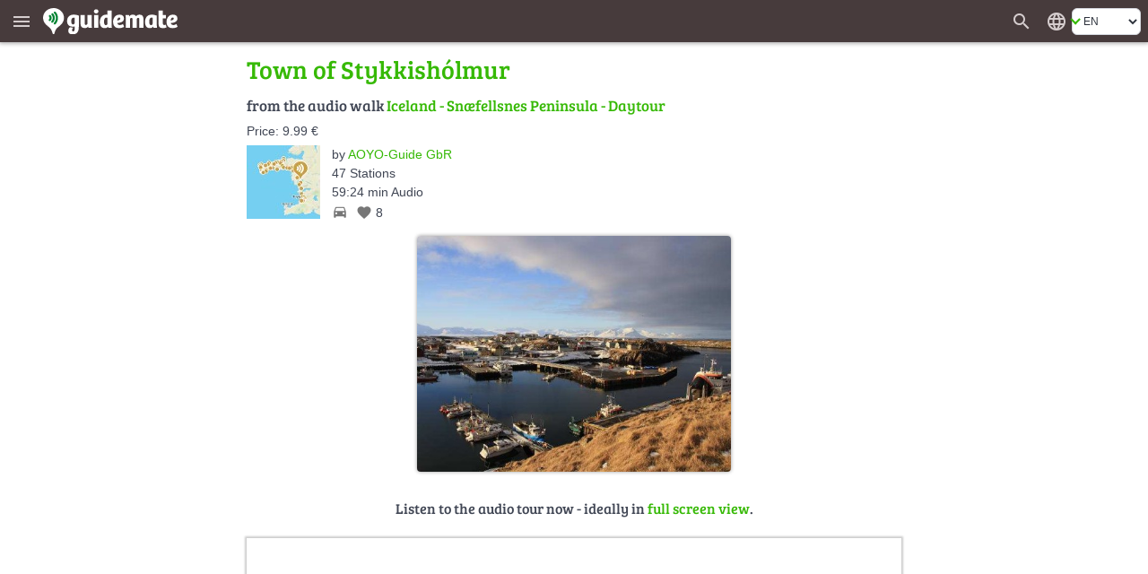

--- FILE ---
content_type: text/html; charset=UTF-8
request_url: https://en.guidemate.com/tourWidget/60b1fed9bb09dc3fb8ed630c?embedUrl=https%3A%2F%2Fen.guidemate.com%2Fstation%2FTown-of-Stykkishlmur-60b201c5bb09dc3fb8ed6338%3FselectedGuideLocale%3Den&selectedGuideLocale=en&appVariant=guidemate&showOnlyFullScreenTeaser=true&station=60b201c5bb09dc3fb8ed6338
body_size: 16209
content:
<!DOCTYPE html>
<html>
<head>
    <title>Iceland - Snæfellsnes Peninsula - Daytour</title>
    <meta name="robots" content="noindex,follow">

    <link rel="shortcut icon" href="/assets/images/favicons/5ce3ec05b4ce058cd7e3cdf830627ab7-favicon.ico">
<link rel="icon" sizes="16x16 32x32 64x64" href="/assets/images/favicons/5ce3ec05b4ce058cd7e3cdf830627ab7-favicon.ico">
<link rel="icon" type="image/png" sizes="196x196" href="/assets/images/favicons/07300f452f2e177c3ce455fb22ddcfb5-favicon-192.png">
<link rel="icon" type="image/png" sizes="160x160" href="/assets/images/favicons/d94ecc609a31b48690a8ea5997a68039-favicon-160.png">
<link rel="icon" type="image/png" sizes="96x96" href="/assets/images/favicons/75204a222061773837ccd5addb349775-favicon-96.png">
<link rel="icon" type="image/png" sizes="64x64" href="/assets/images/favicons/8edd6bb4cfefe0df07d887d6356fef6f-favicon-64.png">
<link rel="icon" type="image/png" sizes="32x32" href="/assets/images/favicons/89e1a832d7f63c28a7203f0d04230f4c-favicon-32.png">
<link rel="icon" type="image/png" sizes="16x16" href="/assets/images/favicons/76dbac61f59080dabea1b554ec693870-favicon-16.png">

    <link href="/assets/frontend/a696170c04d46accefe45362c44c3d67-bulma.css" rel="stylesheet" type="text/css"></link>


    <style>
    :root {
        --primary-color: #36b905;
        --primary-color-dark: #258103;
        --dark-background: #473b3c;

        --bulma-primary: #36b905;
        --bulma-primary-h: 103.666664deg;
        --bulma-primary-s: 94.73685%;
        --bulma-primary-l: 37.2549%;

        --bulma-info-h: 103.666664deg;
        --bulma-info-s: 94.73685%;
        --bulma-info-l: 37.2549%;

        --bulma-link-h: 103.666664deg;
        --bulma-link-s: 94.73685%;
        --bulma-link-l: 37.2549%;

        --bulma-link-text: #36b905;

        --bulma-info-invert-l: 90%;
        --bulma-link-invert-l: 90%;

    }
</style>

    
<script type="text/javascript">
  // I18n-Messages that must be referenced in JS-Code
  // Messages can be added using Html(addJsMsgs())
  msgs = {};
  function msg(key) {
    var message = msgs[key];
    if (typeof message == 'undefined' || message == null) {
      return "UNRESOLVED KEY: " + key;
    }

    var args = arguments;

    if (args.length > 1) {
      return message.replace(/\{(\d+)\}/g, function() {
        return args[parseInt(arguments[1], 10) + 1];
      });
    } else {
      return message;
    }

  }
</script>

    <script src="/assets/frontend/736d5dbced3c7f06ee0e4bfbdbb402bc-tourWidget.js" type="text/javascript" ></script>
<link href="/assets/frontend/fa63e71dfda12aa8a2d45b2ee09f2ee1-tourWidget.css" rel="stylesheet" type="text/css"></link>



    
<script type="text/javascript">

    
        var data = {"tour":{"id":"60b1fed9bb09dc3fb8ed630c","title":"Iceland - Snæfellsnes Peninsula - Daytour","description":"<p>The Snæfellsnes Peninsula is perfect for a day trip (12 - 14 hours) from Reykjavik. Often referred to as &ldquo;Iceland in miniature&rdquo; because of its diverse landscapes, the tour first takes you along the Ring Road to Borgarnes. From there, it continues to the north side of the Snæfellsnes Peninsula.<br/>If you&rsquo;re looking for something special, don&rsquo;t miss the Viking Sushi boat tour from Stykkishólmur—however, it should be booked in advance.<br/>A unique adventure is a visit to the Shark Museum, where you can taste Icelandic fermented shark.<br/>The day tour includes various other stops around the western tip of the peninsula before heading back to Reykjavik along familiar routes.<br/>The tour can also be done as a two-day trip with an overnight stay, for example, in Grundarfjörður.</p><p>All content is copyright protected. ©AOYO-Guide GbR</p>","plainTextDescription":"The Snæfellsnes Peninsula is perfect for a day trip (12 - 14 hours) from Reykjavik. Often referred to as Iceland in miniature because of its diverse landscapes, the tour first takes you along the Ring Road to Borgarnes. From there, it continues to the north side of the Snæfellsnes Peninsula.\nIf you're looking for something special, don't miss the Viking Sushi boat tour from Stykkishólmur—however, it should be booked in advance.\nA unique adventure is a visit to the Shark Museum, where you can taste Icelandic fermented shark.\nThe day tour includes various other stops around the western tip of the peninsula before heading back to Reykjavik along familiar routes.\nThe tour can also be done as a two-day trip with an overnight stay, for example, in Grundarfjörður.\nAll content is copyright protected. ©AOYO-Guide GbR\n","fullUrl":"https://guidemate.com/guide/Island-Halbinsel-Snfellsnes-Tagesausflug-60b1fed9bb09dc3fb8ed630c","authorUsername":"aoyoguide","authorId":"5fdcd7cff177435ef97d0855","created":"2021-05-29 08:44:09.780","createdReadable":"5/29/21","language":"en","languageName":"English","languageTag":"en","otherLanguages":["de"],"allLanguages":[{"code":"de","languageTag":"de","isCurrent":false,"detailsUrl":"https://en.guidemate.com/guides/60b1fed9bb09dc3fb8ed630c?selectedGuideLocale=de","widgetUrl":"https://en.guidemate.com/tourWidget/60b1fed9bb09dc3fb8ed630c?selectedGuideLocale=de&showTourDetails=true","displayName":"German"},{"code":"en","languageTag":"en","isCurrent":true,"detailsUrl":"https://en.guidemate.com/guides/60b1fed9bb09dc3fb8ed630c?selectedGuideLocale=en","widgetUrl":"https://en.guidemate.com/tourWidget/60b1fed9bb09dc3fb8ed630c?selectedGuideLocale=en&showTourDetails=true","displayName":"English"}],"city":"Iceland - Snæfellsnes Peninsula","countryCode":"IS","meansOfTransport":"CAR","presentationMode":"MapCentered","averageRating":0.0,"numberOfRatings":0,"numberOfLikes":8,"isLikedByUser":false,"bounds":{"lowerLeft":{"longitude":-23.959330988181648,"latitude":64.12498009041616},"upperRight":{"longitude":-21.67834626941663,"latitude":65.03584823278253}},"numberOfComments":0,"numberOfPoints":47,"lengthInMeters":290418,"pointsConnected":false,"withoutGeoLocation":false,"audioLengthInSeconds":3564,"stationFinishedAction":"ask","paidByUser":false,"tourDetailsUrl":"https://en.guidemate.com/guides/60b1fed9bb09dc3fb8ed630c?selectedGuideLocale=en","landingPageUrl":"https://guidemate.com/guide/Island-Halbinsel-Snfellsnes-Tagesausflug-60b1fed9bb09dc3fb8ed630c","autoPlayOptions":{"skipOneStationAllowed":false,"leaveLinearModeOnReturn":false},"priceText":"9.99 €","fullPrice":{"amount":999000,"currency":"EUR"},"fullPriceFormatted":"9.99 €","applePrice":{"amount":999000,"currency":"USD"},"availableInAppStore":true,"appStoreProductId":"60b1fed9bb09dc3fb8ed630c","digistore24ProductId":"408596","authorFullName":"aoyoguide (AOYO-Guide GbR)","authorDetailsUrl":"/user/aoyoguide","authorImage":{"quadraticM":{"url":"https://guidemate.s3.fr-par.scw.cloud/users/photos/6561cf23c2d3607c90b0d8da_150x150q.jpg","width":150,"height":150,"sizeInBytes":11312},"w500":{"url":"https://guidemate.s3.fr-par.scw.cloud/users/photos/6561cf23c2d3607c90b0d8da_500x500c.jpg","width":500,"height":375,"sizeInBytes":61677},"medium":{"url":"https://guidemate.s3.fr-par.scw.cloud/users/photos/6561cf23c2d3607c90b0d8da_200x200.jpg","width":200,"height":150,"sizeInBytes":14193},"big":{"url":"https://guidemate.s3.fr-par.scw.cloud/users/photos/6561cf23c2d3607c90b0d8da_1000x1000.jpg","width":1000,"height":751,"sizeInBytes":176505}},"photo":{"quadraticD":{"url":"https://guidemate.s3.fr-par.scw.cloud/tours/images/6811cd235d39ce5c2d269701_300x300q.jpg","width":300,"height":300,"sizeInBytes":17060},"quadraticM":{"url":"https://guidemate.s3.fr-par.scw.cloud/tours/images/6811cd235d39ce5c2d269701_150x150q.jpg","width":150,"height":150,"sizeInBytes":6577},"w500":{"url":"https://guidemate.s3.fr-par.scw.cloud/tours/images/6811cd235d39ce5c2d269701_500x500c.jpg","width":500,"height":375,"sizeInBytes":27851},"medium":{"url":"https://guidemate.s3.fr-par.scw.cloud/tours/images/6811cd235d39ce5c2d269701_200x200.jpg","width":200,"height":150,"sizeInBytes":7429},"big":{"url":"https://guidemate.s3.fr-par.scw.cloud/tours/images/6811cd235d39ce5c2d269701_1000x1000.jpg","width":1000,"height":750,"sizeInBytes":69289}}},"tourPoints":[{"id":"628e36f65f5bb95ad46fcc59","tourId":"60b1fed9bb09dc3fb8ed630c","title":"Operating the App","authorId":"5fdcd7cff177435ef97d0855","authorUsername":"aoyoguide","location":{"longitude":-21.848516510360355,"latitude":64.12498009041616},"connection":{"waypoints":[],"lengthInMeters":3335},"description":"","plainTextDescription":"","shortDescription":"","positionInTour":0,"numberOfViews":32,"numberOfComments":0,"contentType":"audio","tourRating":0.0,"tourTitle":"Iceland - Snæfellsnes Peninsula - Daytour","audioComments":[],"mustBePaid":false,"paidByUser":true,"extras":{"asList":[]},"distanceForAutoPlay":1000,"audioLengthInSeconds":51,"audioFile":{"url":"https://guidemate.s3.fr-par.scw.cloud/tourPoints/audio/671637af2865e27a9e183c1d-KKbPM13pq1vCJqC.mp3","lengthInSeconds":51,"sizeInBytes":666907}},{"id":"60b1ff49bb09dc3fb8ed630f","tourId":"60b1fed9bb09dc3fb8ed630c","title":"Welcome","authorId":"5fdcd7cff177435ef97d0855","authorUsername":"aoyoguide","location":{"longitude":-21.7798227176713,"latitude":64.12600385982596},"connection":{"waypoints":[],"lengthInMeters":1650},"description":"","plainTextDescription":"","shortDescription":"","positionInTour":1,"numberOfViews":17,"numberOfComments":0,"contentType":"audio","tourRating":0.0,"tourTitle":"Iceland - Snæfellsnes Peninsula - Daytour","audioComments":[],"mustBePaid":true,"paidByUser":false,"extras":{"asList":[]},"fullPrice":{"amount":200000,"currency":"EUR"},"audioLengthInSeconds":41,"audioPreview":{"url":"https://guidemate.s3.fr-par.scw.cloud/tourPoints/audio/671637dcef38103b65f451a7-xoGL2Po52Ltjo8s.mp3","lengthInSeconds":30,"sizeInBytes":416677},"photo":{"quadraticM":{"url":"https://guidemate.s3.fr-par.scw.cloud/tourPoints/images/60b777a8bb09dc3fb8ed7c7d_150x150q.jpg","width":150,"height":150,"sizeInBytes":8612},"w500":{"url":"https://guidemate.s3.fr-par.scw.cloud/tourPoints/images/60b777a8bb09dc3fb8ed7c7d_500x500c.jpg","width":500,"height":499,"sizeInBytes":39136},"medium":{"url":"https://guidemate.s3.fr-par.scw.cloud/tourPoints/images/60b777a8bb09dc3fb8ed7c7d_200x200.jpg","width":200,"height":200,"sizeInBytes":12432},"big":{"url":"https://guidemate.s3.fr-par.scw.cloud/tourPoints/images/60b777a8bb09dc3fb8ed7c7d.jpg","width":716,"height":715,"sizeInBytes":26076}}},{"id":"60b1ff62bb09dc3fb8ed6311","tourId":"60b1fed9bb09dc3fb8ed630c","title":"Bauhaus","authorId":"5fdcd7cff177435ef97d0855","authorUsername":"aoyoguide","location":{"longitude":-21.75885465900866,"latitude":64.13769057004235},"connection":{"waypoints":[],"lengthInMeters":2766},"description":"","plainTextDescription":"","shortDescription":"","positionInTour":2,"numberOfViews":9,"numberOfComments":0,"contentType":"audio","tourRating":0.0,"tourTitle":"Iceland - Snæfellsnes Peninsula - Daytour","audioComments":[],"mustBePaid":true,"paidByUser":false,"extras":{"asList":[]},"fullPrice":{"amount":200000,"currency":"EUR"},"audioLengthInSeconds":99,"audioPreview":{"url":"https://guidemate.s3.fr-par.scw.cloud/tourPoints/audio/6716381c2865e27a9e183c4c-xHBw9U8onaCvfx7.mp3","lengthInSeconds":30,"sizeInBytes":414704},"photo":{"quadraticM":{"url":"https://guidemate.s3.fr-par.scw.cloud/tourPoints/images/60b777b6bb09dc3fb8ed7c82_150x150q.jpg","width":150,"height":150,"sizeInBytes":9516},"w500":{"url":"https://guidemate.s3.fr-par.scw.cloud/tourPoints/images/60b777b6bb09dc3fb8ed7c82_500x500c.jpg","width":500,"height":375,"sizeInBytes":63234},"medium":{"url":"https://guidemate.s3.fr-par.scw.cloud/tourPoints/images/60b777b6bb09dc3fb8ed7c82_200x200.jpg","width":200,"height":150,"sizeInBytes":12454},"big":{"url":"https://guidemate.s3.fr-par.scw.cloud/tourPoints/images/60b777b6bb09dc3fb8ed7c82.jpg","width":640,"height":480,"sizeInBytes":45084}}},{"id":"60b1ff8fbb09dc3fb8ed6315","tourId":"60b1fed9bb09dc3fb8ed630c","title":"View of the Esja Mountains","authorId":"5fdcd7cff177435ef97d0855","authorUsername":"aoyoguide","location":{"longitude":-21.726233052038314,"latitude":64.15809755109409},"connection":{"waypoints":[],"lengthInMeters":3345},"description":"","plainTextDescription":"","shortDescription":"","positionInTour":3,"numberOfViews":12,"numberOfComments":0,"contentType":"audio","tourRating":0.0,"tourTitle":"Iceland - Snæfellsnes Peninsula - Daytour","audioComments":[],"mustBePaid":true,"paidByUser":false,"extras":{"asList":[]},"fullPrice":{"amount":200000,"currency":"EUR"},"audioLengthInSeconds":49,"audioPreview":{"url":"https://guidemate.s3.fr-par.scw.cloud/tourPoints/audio/67163839ef38103b65f451d3-rhErfD4qqO51wgR.mp3","lengthInSeconds":30,"sizeInBytes":393964},"photo":{"quadraticM":{"url":"https://guidemate.s3.fr-par.scw.cloud/tourPoints/images/60b777ccbb09dc3fb8ed7c87_150x150q.jpg","width":150,"height":150,"sizeInBytes":8669},"w500":{"url":"https://guidemate.s3.fr-par.scw.cloud/tourPoints/images/60b777ccbb09dc3fb8ed7c87_500x500c.jpg","width":500,"height":375,"sizeInBytes":62880},"medium":{"url":"https://guidemate.s3.fr-par.scw.cloud/tourPoints/images/60b777ccbb09dc3fb8ed7c87_200x200.jpg","width":200,"height":150,"sizeInBytes":11289},"big":{"url":"https://guidemate.s3.fr-par.scw.cloud/tourPoints/images/60b777ccbb09dc3fb8ed7c87.jpg","width":640,"height":480,"sizeInBytes":46712}}},{"id":"60b1ffabbb09dc3fb8ed6317","tourId":"60b1fed9bb09dc3fb8ed630c","title":"Leivogur magnetic field observatory","authorId":"5fdcd7cff177435ef97d0855","authorUsername":"aoyoguide","location":{"longitude":-21.67834626941663,"latitude":64.17976561287847},"connection":{"waypoints":[],"lengthInMeters":3378},"description":"","plainTextDescription":"","shortDescription":"","positionInTour":4,"numberOfViews":10,"numberOfComments":0,"contentType":"audio","tourRating":0.0,"tourTitle":"Iceland - Snæfellsnes Peninsula - Daytour","audioComments":[],"mustBePaid":true,"paidByUser":false,"extras":{"asList":[]},"fullPrice":{"amount":200000,"currency":"EUR"},"audioLengthInSeconds":40,"audioPreview":{"url":"https://guidemate.s3.fr-par.scw.cloud/tourPoints/audio/6716387aef38103b65f451ef-DuJ1pz5ANymfCRm.mp3","lengthInSeconds":30,"sizeInBytes":428222},"photo":{"quadraticM":{"url":"https://guidemate.s3.fr-par.scw.cloud/tourPoints/images/60b777ddbb09dc3fb8ed7c89_150x150q.jpg","width":150,"height":150,"sizeInBytes":12100},"w500":{"url":"https://guidemate.s3.fr-par.scw.cloud/tourPoints/images/60b777ddbb09dc3fb8ed7c89_500x500c.jpg","width":500,"height":375,"sizeInBytes":85833},"medium":{"url":"https://guidemate.s3.fr-par.scw.cloud/tourPoints/images/60b777ddbb09dc3fb8ed7c89_200x200.jpg","width":200,"height":150,"sizeInBytes":15538},"big":{"url":"https://guidemate.s3.fr-par.scw.cloud/tourPoints/images/60b777ddbb09dc3fb8ed7c89.jpg","width":640,"height":480,"sizeInBytes":66864}}},{"id":"60b1ffc3bb09dc3fb8ed6319","tourId":"60b1fed9bb09dc3fb8ed630c","title":"Esja hiking car park","authorId":"5fdcd7cff177435ef97d0855","authorUsername":"aoyoguide","location":{"longitude":-21.71033530385742,"latitude":64.20676943895435},"connection":{"waypoints":[],"lengthInMeters":3916},"description":"","plainTextDescription":"","shortDescription":"","positionInTour":5,"numberOfViews":10,"numberOfComments":0,"contentType":"audio","tourRating":0.0,"tourTitle":"Iceland - Snæfellsnes Peninsula - Daytour","audioComments":[],"mustBePaid":true,"paidByUser":false,"extras":{"asList":[]},"fullPrice":{"amount":200000,"currency":"EUR"},"audioLengthInSeconds":37,"audioPreview":{"url":"https://guidemate.s3.fr-par.scw.cloud/tourPoints/audio/671638aa2865e27a9e183c7f-lFd4S44EfqwwcHf.mp3","lengthInSeconds":30,"sizeInBytes":405796},"photo":{"quadraticM":{"url":"https://guidemate.s3.fr-par.scw.cloud/tourPoints/images/60b777e7bb09dc3fb8ed7c8b_150x150q.jpg","width":150,"height":150,"sizeInBytes":9492},"w500":{"url":"https://guidemate.s3.fr-par.scw.cloud/tourPoints/images/60b777e7bb09dc3fb8ed7c8b_500x500c.jpg","width":500,"height":334,"sizeInBytes":61277},"medium":{"url":"https://guidemate.s3.fr-par.scw.cloud/tourPoints/images/60b777e7bb09dc3fb8ed7c8b_200x200.jpg","width":200,"height":133,"sizeInBytes":12077},"big":{"url":"https://guidemate.s3.fr-par.scw.cloud/tourPoints/images/60b777e7bb09dc3fb8ed7c8b.jpg","width":640,"height":427,"sizeInBytes":50637}}},{"id":"60b1ffe6bb09dc3fb8ed631b","tourId":"60b1fed9bb09dc3fb8ed630c","title":"Settlement structure in Iceland","authorId":"5fdcd7cff177435ef97d0855","authorUsername":"aoyoguide","location":{"longitude":-21.788009531929596,"latitude":64.21667746445566},"connection":{"waypoints":[],"lengthInMeters":7160},"description":"","plainTextDescription":"","shortDescription":"","positionInTour":6,"numberOfViews":10,"numberOfComments":0,"contentType":"audio","tourRating":0.0,"tourTitle":"Iceland - Snæfellsnes Peninsula - Daytour","audioComments":[],"mustBePaid":true,"paidByUser":false,"extras":{"asList":[]},"fullPrice":{"amount":200000,"currency":"EUR"},"audioLengthInSeconds":58,"audioPreview":{"url":"https://guidemate.s3.fr-par.scw.cloud/tourPoints/audio/671638d6ef38103b65f4521e-PDSZzSpWnJceGxY.mp3","lengthInSeconds":30,"sizeInBytes":410161},"photo":{"quadraticM":{"url":"https://guidemate.s3.fr-par.scw.cloud/tourPoints/images/60b777f3bb09dc3fb8ed7c8d_150x150q.jpg","width":150,"height":150,"sizeInBytes":10799},"w500":{"url":"https://guidemate.s3.fr-par.scw.cloud/tourPoints/images/60b777f3bb09dc3fb8ed7c8d_500x500c.jpg","width":500,"height":375,"sizeInBytes":78447},"medium":{"url":"https://guidemate.s3.fr-par.scw.cloud/tourPoints/images/60b777f3bb09dc3fb8ed7c8d_200x200.jpg","width":200,"height":150,"sizeInBytes":14087},"big":{"url":"https://guidemate.s3.fr-par.scw.cloud/tourPoints/images/60b777f3bb09dc3fb8ed7c8d.jpg","width":640,"height":480,"sizeInBytes":54675}}},{"id":"60b20005bb09dc3fb8ed631d","tourId":"60b1fed9bb09dc3fb8ed630c","title":"Whale Fjord Tunnel","authorId":"5fdcd7cff177435ef97d0855","authorUsername":"aoyoguide","location":{"longitude":-21.84073931620087,"latitude":64.27685503854867},"connection":{"waypoints":[],"lengthInMeters":13062},"description":"","plainTextDescription":"","shortDescription":"","positionInTour":7,"numberOfViews":12,"numberOfComments":0,"contentType":"audio","tourRating":0.0,"tourTitle":"Iceland - Snæfellsnes Peninsula - Daytour","audioComments":[],"mustBePaid":true,"paidByUser":false,"extras":{"asList":[]},"fullPrice":{"amount":200000,"currency":"EUR"},"audioLengthInSeconds":83,"audioPreview":{"url":"https://guidemate.s3.fr-par.scw.cloud/tourPoints/audio/671639272865e27a9e183cc6-nZ3zLm3fQdubq6O.mp3","lengthInSeconds":30,"sizeInBytes":396667},"photo":{"quadraticM":{"url":"https://guidemate.s3.fr-par.scw.cloud/tourPoints/images/60b77800bb09dc3fb8ed7c90_150x150q.jpg","width":150,"height":150,"sizeInBytes":11032},"w500":{"url":"https://guidemate.s3.fr-par.scw.cloud/tourPoints/images/60b77800bb09dc3fb8ed7c90_500x500c.jpg","width":500,"height":375,"sizeInBytes":72898},"medium":{"url":"https://guidemate.s3.fr-par.scw.cloud/tourPoints/images/60b77800bb09dc3fb8ed7c90_200x200.jpg","width":200,"height":150,"sizeInBytes":14303},"big":{"url":"https://guidemate.s3.fr-par.scw.cloud/tourPoints/images/60b77800bb09dc3fb8ed7c90.jpg","width":640,"height":480,"sizeInBytes":52041}}},{"id":"60b20028bb09dc3fb8ed631f","tourId":"60b1fed9bb09dc3fb8ed630c","title":"District heating Borgarfjörður ","authorId":"5fdcd7cff177435ef97d0855","authorUsername":"aoyoguide","location":{"longitude":-21.854405753397685,"latitude":64.39417459667445},"connection":{"waypoints":[],"lengthInMeters":10459},"description":"","plainTextDescription":"","shortDescription":"","positionInTour":8,"numberOfViews":8,"numberOfComments":0,"contentType":"audio","tourRating":0.0,"tourTitle":"Iceland - Snæfellsnes Peninsula - Daytour","audioComments":[],"mustBePaid":true,"paidByUser":false,"extras":{"asList":[]},"fullPrice":{"amount":200000,"currency":"EUR"},"audioLengthInSeconds":72,"audioPreview":{"url":"https://guidemate.s3.fr-par.scw.cloud/tourPoints/audio/67163996ef38103b65f45285-n9CHdZPR6Ak5mV0.mp3","lengthInSeconds":30,"sizeInBytes":435776},"photo":{"quadraticM":{"url":"https://guidemate.s3.fr-par.scw.cloud/tourPoints/images/60b77806bb09dc3fb8ed7c92_150x150q.jpg","width":150,"height":150,"sizeInBytes":9057},"w500":{"url":"https://guidemate.s3.fr-par.scw.cloud/tourPoints/images/60b77806bb09dc3fb8ed7c92_500x500c.jpg","width":500,"height":334,"sizeInBytes":51564},"medium":{"url":"https://guidemate.s3.fr-par.scw.cloud/tourPoints/images/60b77806bb09dc3fb8ed7c92_200x200.jpg","width":200,"height":133,"sizeInBytes":10987},"big":{"url":"https://guidemate.s3.fr-par.scw.cloud/tourPoints/images/60b77806bb09dc3fb8ed7c92.jpg","width":640,"height":427,"sizeInBytes":41945}}},{"id":"60b2005ebb09dc3fb8ed6321","tourId":"60b1fed9bb09dc3fb8ed630c","title":"Mount Hafnarfjall","authorId":"5fdcd7cff177435ef97d0855","authorUsername":"aoyoguide","location":{"longitude":-21.95992504555095,"latitude":64.47647734651683},"connection":{"waypoints":[],"lengthInMeters":6259},"description":"","plainTextDescription":"","shortDescription":"","positionInTour":9,"numberOfViews":8,"numberOfComments":0,"contentType":"audio","tourRating":0.0,"tourTitle":"Iceland - Snæfellsnes Peninsula - Daytour","audioComments":[],"mustBePaid":true,"paidByUser":false,"extras":{"asList":[]},"fullPrice":{"amount":200000,"currency":"EUR"},"audioLengthInSeconds":30,"photo":{"quadraticM":{"url":"https://guidemate.s3.fr-par.scw.cloud/tourPoints/images/60b77811bb09dc3fb8ed7c98_150x150q.jpg","width":150,"height":150,"sizeInBytes":10370},"w500":{"url":"https://guidemate.s3.fr-par.scw.cloud/tourPoints/images/60b77811bb09dc3fb8ed7c98_500x500c.jpg","width":500,"height":375,"sizeInBytes":72377},"medium":{"url":"https://guidemate.s3.fr-par.scw.cloud/tourPoints/images/60b77811bb09dc3fb8ed7c98_200x200.jpg","width":200,"height":150,"sizeInBytes":13263},"big":{"url":"https://guidemate.s3.fr-par.scw.cloud/tourPoints/images/60b77811bb09dc3fb8ed7c98.jpg","width":640,"height":480,"sizeInBytes":56286}}},{"id":"60b20078bb09dc3fb8ed6323","tourId":"60b1fed9bb09dc3fb8ed630c","title":"Town of Borgarnes","authorId":"5fdcd7cff177435ef97d0855","authorUsername":"aoyoguide","location":{"longitude":-21.885885281872017,"latitude":64.52286921675356},"connection":{"waypoints":[],"lengthInMeters":4110},"description":"","plainTextDescription":"","shortDescription":"","positionInTour":10,"numberOfViews":17,"numberOfComments":0,"contentType":"audio","tourRating":0.0,"tourTitle":"Iceland - Snæfellsnes Peninsula - Daytour","audioComments":[],"mustBePaid":true,"paidByUser":false,"extras":{"asList":[]},"fullPrice":{"amount":200000,"currency":"EUR"},"audioLengthInSeconds":55,"audioPreview":{"url":"https://guidemate.s3.fr-par.scw.cloud/tourPoints/audio/671639c9ef38103b65f452a0-cQP3jpHwFkxEN2a.mp3","lengthInSeconds":30,"sizeInBytes":390061},"photo":{"quadraticM":{"url":"https://guidemate.s3.fr-par.scw.cloud/tourPoints/images/60b77819bb09dc3fb8ed7c9a_150x150q.jpg","width":150,"height":150,"sizeInBytes":6474},"w500":{"url":"https://guidemate.s3.fr-par.scw.cloud/tourPoints/images/60b77819bb09dc3fb8ed7c9a_500x500c.jpg","width":500,"height":373,"sizeInBytes":39702},"medium":{"url":"https://guidemate.s3.fr-par.scw.cloud/tourPoints/images/60b77819bb09dc3fb8ed7c9a_200x200.jpg","width":200,"height":149,"sizeInBytes":8137},"big":{"url":"https://guidemate.s3.fr-par.scw.cloud/tourPoints/images/60b77819bb09dc3fb8ed7c9a.jpg","width":643,"height":480,"sizeInBytes":24162}}},{"id":"60b200a0bb09dc3fb8ed6325","tourId":"60b1fed9bb09dc3fb8ed630c","title":"Snæfellsnes peninsula","authorId":"5fdcd7cff177435ef97d0855","authorUsername":"aoyoguide","location":{"longitude":-21.897767175160205,"latitude":64.55947576336537},"connection":{"waypoints":[],"lengthInMeters":10727},"description":"","plainTextDescription":"","shortDescription":"","positionInTour":11,"numberOfViews":20,"numberOfComments":0,"contentType":"audio","tourRating":0.0,"tourTitle":"Iceland - Snæfellsnes Peninsula - Daytour","audioComments":[],"mustBePaid":true,"paidByUser":false,"extras":{"asList":[]},"fullPrice":{"amount":200000,"currency":"EUR"},"audioLengthInSeconds":105,"audioPreview":{"url":"https://guidemate.s3.fr-par.scw.cloud/tourPoints/audio/671639e82865e27a9e183dd3-1ZM3T0uwicxXAGT.mp3","lengthInSeconds":30,"sizeInBytes":417538},"photo":{"quadraticM":{"url":"https://guidemate.s3.fr-par.scw.cloud/tourPoints/images/60b7782dbb09dc3fb8ed7c9c_150x150q.jpg","width":150,"height":150,"sizeInBytes":7980},"w500":{"url":"https://guidemate.s3.fr-par.scw.cloud/tourPoints/images/60b7782dbb09dc3fb8ed7c9c_500x500c.jpg","width":500,"height":375,"sizeInBytes":51678},"medium":{"url":"https://guidemate.s3.fr-par.scw.cloud/tourPoints/images/60b7782dbb09dc3fb8ed7c9c_200x200.jpg","width":200,"height":150,"sizeInBytes":10311},"big":{"url":"https://guidemate.s3.fr-par.scw.cloud/tourPoints/images/60b7782dbb09dc3fb8ed7c9c.jpg","width":640,"height":480,"sizeInBytes":32335}}},{"id":"60b200c4bb09dc3fb8ed6327","tourId":"60b1fed9bb09dc3fb8ed630c","title":"History of fishing","authorId":"5fdcd7cff177435ef97d0855","authorUsername":"aoyoguide","location":{"longitude":-22.060171901667516,"latitude":64.62619791408785},"connection":{"waypoints":[],"lengthInMeters":19424},"description":"","plainTextDescription":"","shortDescription":"","positionInTour":12,"numberOfViews":17,"numberOfComments":0,"contentType":"audio","tourRating":0.0,"tourTitle":"Iceland - Snæfellsnes Peninsula - Daytour","audioComments":[],"mustBePaid":true,"paidByUser":false,"extras":{"asList":[]},"fullPrice":{"amount":200000,"currency":"EUR"},"audioLengthInSeconds":181,"audioPreview":{"url":"https://guidemate.s3.fr-par.scw.cloud/tourPoints/audio/67163a1a2865e27a9e183de1-x3ZUjqCuWSJXJK0.mp3","lengthInSeconds":30,"sizeInBytes":394297},"photo":{"quadraticM":{"url":"https://guidemate.s3.fr-par.scw.cloud/tourPoints/images/60b77837bb09dc3fb8ed7c9f_150x150q.jpg","width":150,"height":150,"sizeInBytes":9688},"w500":{"url":"https://guidemate.s3.fr-par.scw.cloud/tourPoints/images/60b77837bb09dc3fb8ed7c9f_500x500c.jpg","width":500,"height":334,"sizeInBytes":52065},"medium":{"url":"https://guidemate.s3.fr-par.scw.cloud/tourPoints/images/60b77837bb09dc3fb8ed7c9f_200x200.jpg","width":200,"height":133,"sizeInBytes":11263},"big":{"url":"https://guidemate.s3.fr-par.scw.cloud/tourPoints/images/60b77837bb09dc3fb8ed7c9f.jpg","width":640,"height":427,"sizeInBytes":42887}}},{"id":"60b200eabb09dc3fb8ed6329","tourId":"60b1fed9bb09dc3fb8ed630c","title":"Eldborg crater","authorId":"5fdcd7cff177435ef97d0855","authorUsername":"aoyoguide","location":{"longitude":-22.26690815104499,"latitude":64.77689633720847},"connection":{"waypoints":[],"lengthInMeters":8732},"description":"","plainTextDescription":"","shortDescription":"","positionInTour":13,"numberOfViews":21,"numberOfComments":0,"contentType":"audio","tourRating":0.0,"tourTitle":"Iceland - Snæfellsnes Peninsula - Daytour","audioComments":[],"mustBePaid":true,"paidByUser":false,"extras":{"asList":[]},"fullPrice":{"amount":200000,"currency":"EUR"},"audioLengthInSeconds":120,"audioPreview":{"url":"https://guidemate.s3.fr-par.scw.cloud/tourPoints/audio/67163a522865e27a9e183dee-YIe73IDcARkd3qx.mp3","lengthInSeconds":30,"sizeInBytes":415672},"photo":{"quadraticM":{"url":"https://guidemate.s3.fr-par.scw.cloud/tourPoints/images/60b77842bb09dc3fb8ed7ca1_150x150q.jpg","width":150,"height":150,"sizeInBytes":7141},"w500":{"url":"https://guidemate.s3.fr-par.scw.cloud/tourPoints/images/60b77842bb09dc3fb8ed7ca1_500x500c.jpg","width":500,"height":375,"sizeInBytes":46380},"medium":{"url":"https://guidemate.s3.fr-par.scw.cloud/tourPoints/images/60b77842bb09dc3fb8ed7ca1_200x200.jpg","width":200,"height":150,"sizeInBytes":9150},"big":{"url":"https://guidemate.s3.fr-par.scw.cloud/tourPoints/images/60b77842bb09dc3fb8ed7ca1.jpg","width":640,"height":480,"sizeInBytes":29449}}},{"id":"60b20106bb09dc3fb8ed632c","tourId":"60b1fed9bb09dc3fb8ed630c","title":"Gerðuberg basalt columns","authorId":"5fdcd7cff177435ef97d0855","authorUsername":"aoyoguide","location":{"longitude":-22.353389123503835,"latitude":64.84626520398193},"connection":{"waypoints":[],"lengthInMeters":5186},"description":"","plainTextDescription":"","shortDescription":"","positionInTour":14,"numberOfViews":19,"numberOfComments":0,"contentType":"audio","tourRating":0.0,"tourTitle":"Iceland - Snæfellsnes Peninsula - Daytour","audioComments":[],"mustBePaid":true,"paidByUser":false,"extras":{"asList":[]},"fullPrice":{"amount":200000,"currency":"EUR"},"audioLengthInSeconds":58,"audioPreview":{"url":"https://guidemate.s3.fr-par.scw.cloud/tourPoints/audio/67163a6c2865e27a9e183dfb-usXqrCTuqsYj2BA.mp3","lengthInSeconds":30,"sizeInBytes":400722},"photo":{"quadraticM":{"url":"https://guidemate.s3.fr-par.scw.cloud/tourPoints/images/60b7784bbb09dc3fb8ed7ca3_150x150q.jpg","width":150,"height":150,"sizeInBytes":11024},"w500":{"url":"https://guidemate.s3.fr-par.scw.cloud/tourPoints/images/60b7784bbb09dc3fb8ed7ca3_500x500c.jpg","width":500,"height":374,"sizeInBytes":72301},"medium":{"url":"https://guidemate.s3.fr-par.scw.cloud/tourPoints/images/60b7784bbb09dc3fb8ed7ca3_200x200.jpg","width":200,"height":150,"sizeInBytes":14732},"big":{"url":"https://guidemate.s3.fr-par.scw.cloud/tourPoints/images/60b7784bbb09dc3fb8ed7ca3.jpg","width":641,"height":480,"sizeInBytes":47242}}},{"id":"60b20132bb09dc3fb8ed632e","tourId":"60b1fed9bb09dc3fb8ed630c","title":"Jules Verne - Journey to the center of the earth","authorId":"5fdcd7cff177435ef97d0855","authorUsername":"aoyoguide","location":{"longitude":-22.457338419891766,"latitude":64.83136739978477},"connection":{"waypoints":[],"lengthInMeters":5846},"description":"","plainTextDescription":"","shortDescription":"","positionInTour":15,"numberOfViews":21,"numberOfComments":0,"contentType":"audio","tourRating":0.0,"tourTitle":"Iceland - Snæfellsnes Peninsula - Daytour","audioComments":[],"mustBePaid":true,"paidByUser":false,"extras":{"asList":[]},"fullPrice":{"amount":200000,"currency":"EUR"},"audioLengthInSeconds":108,"audioPreview":{"url":"https://guidemate.s3.fr-par.scw.cloud/tourPoints/audio/67163a97ef38103b65f452ee-XZJORJLEhPP8otJ.mp3","lengthInSeconds":30,"sizeInBytes":417318},"photo":{"quadraticM":{"url":"https://guidemate.s3.fr-par.scw.cloud/tourPoints/images/671641062865e27a9e184191_150x150q.jpg","width":150,"height":150,"sizeInBytes":5472},"w500":{"url":"https://guidemate.s3.fr-par.scw.cloud/tourPoints/images/671641062865e27a9e184191_500x500c.jpg","width":500,"height":334,"sizeInBytes":26363},"medium":{"url":"https://guidemate.s3.fr-par.scw.cloud/tourPoints/images/671641062865e27a9e184191_200x200.jpg","width":200,"height":133,"sizeInBytes":6716},"big":{"url":"https://guidemate.s3.fr-par.scw.cloud/tourPoints/images/671641062865e27a9e184191.jpg","width":640,"height":427,"sizeInBytes":46148}}},{"id":"60b2015cbb09dc3fb8ed6330","tourId":"60b1fed9bb09dc3fb8ed630c","title":" Halldór Laxness - Under the Glacier","authorId":"5fdcd7cff177435ef97d0855","authorUsername":"aoyoguide","location":{"longitude":-22.57928487864681,"latitude":64.84005021996381},"connection":{"waypoints":[],"lengthInMeters":6543},"description":"","plainTextDescription":"","shortDescription":"","positionInTour":16,"numberOfViews":19,"numberOfComments":0,"contentType":"audio","tourRating":0.0,"tourTitle":"Iceland - Snæfellsnes Peninsula - Daytour","audioComments":[],"mustBePaid":true,"paidByUser":false,"extras":{"asList":[]},"fullPrice":{"amount":200000,"currency":"EUR"},"audioLengthInSeconds":113,"audioPreview":{"url":"https://guidemate.s3.fr-par.scw.cloud/tourPoints/audio/67163acb2865e27a9e183e1f-8EzjAtZbcWPSeyC.mp3","lengthInSeconds":30,"sizeInBytes":425673},"photo":{"quadraticM":{"url":"https://guidemate.s3.fr-par.scw.cloud/tourPoints/images/671643272865e27a9e184286_150x150q.jpg","width":150,"height":150,"sizeInBytes":9741},"w500":{"url":"https://guidemate.s3.fr-par.scw.cloud/tourPoints/images/671643272865e27a9e184286_500x500c.jpg","width":500,"height":334,"sizeInBytes":55693},"medium":{"url":"https://guidemate.s3.fr-par.scw.cloud/tourPoints/images/671643272865e27a9e184286_200x200.jpg","width":200,"height":133,"sizeInBytes":11571},"big":{"url":"https://guidemate.s3.fr-par.scw.cloud/tourPoints/images/671643272865e27a9e184286.jpg","width":640,"height":427,"sizeInBytes":104139}}},{"id":"60b20179bb09dc3fb8ed6332","tourId":"60b1fed9bb09dc3fb8ed630c","title":"Low temperature areas","authorId":"5fdcd7cff177435ef97d0855","authorUsername":"aoyoguide","location":{"longitude":-22.715583587886044,"latitude":64.85036477751791},"connection":{"waypoints":[],"lengthInMeters":5970},"description":"","plainTextDescription":"","shortDescription":"","positionInTour":17,"numberOfViews":19,"numberOfComments":0,"contentType":"audio","tourRating":0.0,"tourTitle":"Iceland - Snæfellsnes Peninsula - Daytour","audioComments":[],"mustBePaid":true,"paidByUser":false,"extras":{"asList":[]},"fullPrice":{"amount":200000,"currency":"EUR"},"audioLengthInSeconds":50,"audioPreview":{"url":"https://guidemate.s3.fr-par.scw.cloud/tourPoints/audio/67163b9f2865e27a9e183ebc-YK9cwrhUsPNMmUQ.mp3","lengthInSeconds":30,"sizeInBytes":421748},"photo":{"quadraticM":{"url":"https://guidemate.s3.fr-par.scw.cloud/tourPoints/images/60b77892bb09dc3fb8ed7ca7_150x150q.jpg","width":150,"height":150,"sizeInBytes":6684},"w500":{"url":"https://guidemate.s3.fr-par.scw.cloud/tourPoints/images/60b77892bb09dc3fb8ed7ca7_500x500c.jpg","width":500,"height":376,"sizeInBytes":44017},"medium":{"url":"https://guidemate.s3.fr-par.scw.cloud/tourPoints/images/60b77892bb09dc3fb8ed7ca7_200x200.jpg","width":200,"height":150,"sizeInBytes":8972},"big":{"url":"https://guidemate.s3.fr-par.scw.cloud/tourPoints/images/60b77892bb09dc3fb8ed7ca7.jpg","width":639,"height":480,"sizeInBytes":25363}}},{"id":"60b20197bb09dc3fb8ed6334","tourId":"60b1fed9bb09dc3fb8ed630c","title":"Berries in Iceland","authorId":"5fdcd7cff177435ef97d0855","authorUsername":"aoyoguide","location":{"longitude":-22.812153334565348,"latitude":64.88501087177681},"connection":{"waypoints":[],"lengthInMeters":7548},"description":"","plainTextDescription":"","shortDescription":"","positionInTour":18,"numberOfViews":12,"numberOfComments":0,"contentType":"audio","tourRating":0.0,"tourTitle":"Iceland - Snæfellsnes Peninsula - Daytour","audioComments":[],"mustBePaid":true,"paidByUser":false,"extras":{"asList":[]},"fullPrice":{"amount":200000,"currency":"EUR"},"audioLengthInSeconds":101,"audioPreview":{"url":"https://guidemate.s3.fr-par.scw.cloud/tourPoints/audio/67163bde2865e27a9e183ed7-Fgotlak8fjReE1N.mp3","lengthInSeconds":30,"sizeInBytes":380532},"photo":{"quadraticM":{"url":"https://guidemate.s3.fr-par.scw.cloud/tourPoints/images/60b77897bb09dc3fb8ed7ca9_150x150q.jpg","width":150,"height":150,"sizeInBytes":10688},"w500":{"url":"https://guidemate.s3.fr-par.scw.cloud/tourPoints/images/60b77897bb09dc3fb8ed7ca9_500x500c.jpg","width":500,"height":375,"sizeInBytes":53166},"medium":{"url":"https://guidemate.s3.fr-par.scw.cloud/tourPoints/images/60b77897bb09dc3fb8ed7ca9_200x200.jpg","width":200,"height":150,"sizeInBytes":13464},"big":{"url":"https://guidemate.s3.fr-par.scw.cloud/tourPoints/images/60b77897bb09dc3fb8ed7ca9.jpg","width":640,"height":480,"sizeInBytes":33003}}},{"id":"60b201b0bb09dc3fb8ed6336","tourId":"60b1fed9bb09dc3fb8ed630c","title":"Viewpoint and waterfall Selvallafoss","authorId":"5fdcd7cff177435ef97d0855","authorUsername":"aoyoguide","location":{"longitude":-22.903800335776353,"latitude":64.94066599952535},"connection":{"waypoints":[],"lengthInMeters":9340},"description":"","plainTextDescription":"","shortDescription":"","positionInTour":19,"numberOfViews":12,"numberOfComments":0,"contentType":"audio","tourRating":0.0,"tourTitle":"Iceland - Snæfellsnes Peninsula - Daytour","audioComments":[],"mustBePaid":true,"paidByUser":false,"extras":{"asList":[]},"fullPrice":{"amount":200000,"currency":"EUR"},"audioLengthInSeconds":43,"audioPreview":{"url":"https://guidemate.s3.fr-par.scw.cloud/tourPoints/audio/67163bfa2865e27a9e183ee7-9sjyPPHARWEdlkg.mp3","lengthInSeconds":30,"sizeInBytes":393877},"photo":{"quadraticM":{"url":"https://guidemate.s3.fr-par.scw.cloud/tourPoints/images/60b77a14bb09dc3fb8ed7cca_150x150q.jpg","width":150,"height":150,"sizeInBytes":5887},"w500":{"url":"https://guidemate.s3.fr-par.scw.cloud/tourPoints/images/60b77a14bb09dc3fb8ed7cca_500x500c.jpg","width":500,"height":374,"sizeInBytes":35348},"medium":{"url":"https://guidemate.s3.fr-par.scw.cloud/tourPoints/images/60b77a14bb09dc3fb8ed7cca_200x200.jpg","width":200,"height":150,"sizeInBytes":7485},"big":{"url":"https://guidemate.s3.fr-par.scw.cloud/tourPoints/images/60b77a14bb09dc3fb8ed7cca.jpg","width":641,"height":480,"sizeInBytes":21529}}},{"id":"60b201c5bb09dc3fb8ed6338","tourId":"60b1fed9bb09dc3fb8ed630c","title":"Town of Stykkishólmur","authorId":"5fdcd7cff177435ef97d0855","authorUsername":"aoyoguide","location":{"longitude":-22.7610281646025,"latitude":64.99902659542212},"connection":{"waypoints":[],"lengthInMeters":3931},"description":"","plainTextDescription":"","shortDescription":"","positionInTour":20,"numberOfViews":11,"numberOfComments":0,"contentType":"audio","tourRating":0.0,"tourTitle":"Iceland - Snæfellsnes Peninsula - Daytour","audioComments":[],"mustBePaid":true,"paidByUser":false,"extras":{"asList":[]},"fullPrice":{"amount":200000,"currency":"EUR"},"audioLengthInSeconds":96,"audioPreview":{"url":"https://guidemate.s3.fr-par.scw.cloud/tourPoints/audio/67163c212865e27a9e183ef2-GwHFtgFXTPwkjG3.mp3","lengthInSeconds":30,"sizeInBytes":419041},"photo":{"quadraticM":{"url":"https://guidemate.s3.fr-par.scw.cloud/tourPoints/images/60b778c6bb09dc3fb8ed7cad_150x150q.jpg","width":150,"height":150,"sizeInBytes":9668},"w500":{"url":"https://guidemate.s3.fr-par.scw.cloud/tourPoints/images/60b778c6bb09dc3fb8ed7cad_500x500c.jpg","width":500,"height":375,"sizeInBytes":56995},"medium":{"url":"https://guidemate.s3.fr-par.scw.cloud/tourPoints/images/60b778c6bb09dc3fb8ed7cad_200x200.jpg","width":200,"height":150,"sizeInBytes":12016},"big":{"url":"https://guidemate.s3.fr-par.scw.cloud/tourPoints/images/60b778c6bb09dc3fb8ed7cad.jpg","width":640,"height":480,"sizeInBytes":38114}}},{"id":"60b201f7bb09dc3fb8ed633a","tourId":"60b1fed9bb09dc3fb8ed630c","title":"Rhyolite rock and its uses","authorId":"5fdcd7cff177435ef97d0855","authorUsername":"aoyoguide","location":{"longitude":-22.835088719296206,"latitude":64.98260865702528},"connection":{"waypoints":[],"lengthInMeters":7069},"description":"","plainTextDescription":"","shortDescription":"","positionInTour":21,"numberOfViews":10,"numberOfComments":0,"contentType":"audio","tourRating":0.0,"tourTitle":"Iceland - Snæfellsnes Peninsula - Daytour","audioComments":[],"mustBePaid":true,"paidByUser":false,"extras":{"asList":[]},"fullPrice":{"amount":200000,"currency":"EUR"},"audioLengthInSeconds":63,"audioPreview":{"url":"https://guidemate.s3.fr-par.scw.cloud/tourPoints/audio/67163c422865e27a9e183eff-4ItjzXYP9CQwr2c.mp3","lengthInSeconds":30,"sizeInBytes":394368},"photo":{"quadraticM":{"url":"https://guidemate.s3.fr-par.scw.cloud/tourPoints/images/60b778d1bb09dc3fb8ed7caf_150x150q.jpg","width":150,"height":150,"sizeInBytes":9732},"w500":{"url":"https://guidemate.s3.fr-par.scw.cloud/tourPoints/images/60b778d1bb09dc3fb8ed7caf_500x500c.jpg","width":500,"height":375,"sizeInBytes":57353},"medium":{"url":"https://guidemate.s3.fr-par.scw.cloud/tourPoints/images/60b778d1bb09dc3fb8ed7caf_200x200.jpg","width":200,"height":150,"sizeInBytes":12707},"big":{"url":"https://guidemate.s3.fr-par.scw.cloud/tourPoints/images/60b778d1bb09dc3fb8ed7caf.jpg","width":640,"height":480,"sizeInBytes":36794}}},{"id":"60b20216bb09dc3fb8ed633c","tourId":"60b1fed9bb09dc3fb8ed630c","title":"Mount Helgafell","authorId":"5fdcd7cff177435ef97d0855","authorUsername":"aoyoguide","location":{"longitude":-22.752866025048945,"latitude":65.03584823278253},"connection":{"waypoints":[],"lengthInMeters":10269},"description":"","plainTextDescription":"","shortDescription":"","positionInTour":22,"numberOfViews":10,"numberOfComments":0,"contentType":"audio","tourRating":0.0,"tourTitle":"Iceland - Snæfellsnes Peninsula - Daytour","audioComments":[],"mustBePaid":true,"paidByUser":false,"extras":{"asList":[]},"fullPrice":{"amount":200000,"currency":"EUR"},"audioLengthInSeconds":79,"audioPreview":{"url":"https://guidemate.s3.fr-par.scw.cloud/tourPoints/audio/67163c61ef38103b65f453f5-iextItcOxEf75nJ.mp3","lengthInSeconds":30,"sizeInBytes":410991},"photo":{"quadraticM":{"url":"https://guidemate.s3.fr-par.scw.cloud/tourPoints/images/60d77d7f355bd50c936d09be_150x150q.jpg","width":150,"height":150,"sizeInBytes":10685},"w500":{"url":"https://guidemate.s3.fr-par.scw.cloud/tourPoints/images/60d77d7f355bd50c936d09be_500x500c.jpg","width":500,"height":375,"sizeInBytes":66059},"medium":{"url":"https://guidemate.s3.fr-par.scw.cloud/tourPoints/images/60d77d7f355bd50c936d09be_200x200.jpg","width":200,"height":150,"sizeInBytes":13622},"big":{"url":"https://guidemate.s3.fr-par.scw.cloud/tourPoints/images/60d77d7f355bd50c936d09be.jpg","width":640,"height":480,"sizeInBytes":49285}}},{"id":"60b2022ebb09dc3fb8ed633f","tourId":"60b1fed9bb09dc3fb8ed630c","title":"Lavafield Berserkjahraun ","authorId":"5fdcd7cff177435ef97d0855","authorUsername":"aoyoguide","location":{"longitude":-22.895075948301898,"latitude":64.96572496685555},"connection":{"waypoints":[],"lengthInMeters":2170},"description":"","plainTextDescription":"","shortDescription":"","positionInTour":23,"numberOfViews":10,"numberOfComments":0,"contentType":"audio","tourRating":0.0,"tourTitle":"Iceland - Snæfellsnes Peninsula - Daytour","audioComments":[],"mustBePaid":true,"paidByUser":false,"extras":{"asList":[]},"fullPrice":{"amount":200000,"currency":"EUR"},"audioLengthInSeconds":75,"audioPreview":{"url":"https://guidemate.s3.fr-par.scw.cloud/tourPoints/audio/67163c76ef38103b65f45402-R2tFG5BmjXWaFcm.mp3","lengthInSeconds":30,"sizeInBytes":365049},"photo":{"quadraticM":{"url":"https://guidemate.s3.fr-par.scw.cloud/tourPoints/images/60b77919bb09dc3fb8ed7cb4_150x150q.jpg","width":150,"height":150,"sizeInBytes":9319},"w500":{"url":"https://guidemate.s3.fr-par.scw.cloud/tourPoints/images/60b77919bb09dc3fb8ed7cb4_500x500c.jpg","width":500,"height":376,"sizeInBytes":61551},"medium":{"url":"https://guidemate.s3.fr-par.scw.cloud/tourPoints/images/60b77919bb09dc3fb8ed7cb4_200x200.jpg","width":200,"height":150,"sizeInBytes":11798},"big":{"url":"https://guidemate.s3.fr-par.scw.cloud/tourPoints/images/60b77919bb09dc3fb8ed7cb4.jpg","width":639,"height":480,"sizeInBytes":41322}}},{"id":"60b20248bb09dc3fb8ed6341","tourId":"60b1fed9bb09dc3fb8ed630c","title":"Bjarnahöfn and fermented shark","authorId":"5fdcd7cff177435ef97d0855","authorUsername":"aoyoguide","location":{"longitude":-22.93813320390202,"latitude":64.9727148577772},"connection":{"waypoints":[],"lengthInMeters":3446},"description":"","plainTextDescription":"","shortDescription":"","positionInTour":24,"numberOfViews":8,"numberOfComments":0,"contentType":"audio","tourRating":0.0,"tourTitle":"Iceland - Snæfellsnes Peninsula - Daytour","audioComments":[],"mustBePaid":true,"paidByUser":false,"extras":{"asList":[]},"fullPrice":{"amount":200000,"currency":"EUR"},"audioLengthInSeconds":136,"audioPreview":{"url":"https://guidemate.s3.fr-par.scw.cloud/tourPoints/audio/67163c932865e27a9e183f20-4Fb8L4W6jCh975j.mp3","lengthInSeconds":30,"sizeInBytes":395511},"photo":{"quadraticM":{"url":"https://guidemate.s3.fr-par.scw.cloud/tourPoints/images/60b7792cbb09dc3fb8ed7cb6_150x150q.jpg","width":150,"height":150,"sizeInBytes":11815},"w500":{"url":"https://guidemate.s3.fr-par.scw.cloud/tourPoints/images/60b7792cbb09dc3fb8ed7cb6_500x500c.jpg","width":500,"height":375,"sizeInBytes":75391},"medium":{"url":"https://guidemate.s3.fr-par.scw.cloud/tourPoints/images/60b7792cbb09dc3fb8ed7cb6_200x200.jpg","width":200,"height":150,"sizeInBytes":15020},"big":{"url":"https://guidemate.s3.fr-par.scw.cloud/tourPoints/images/60b7792cbb09dc3fb8ed7cb6.jpg","width":640,"height":480,"sizeInBytes":51554}}},{"id":"60b20264bb09dc3fb8ed6343","tourId":"60b1fed9bb09dc3fb8ed630c","title":"Tides in Iceland","authorId":"5fdcd7cff177435ef97d0855","authorUsername":"aoyoguide","location":{"longitude":-23.01021364292907,"latitude":64.96722358190222},"connection":{"waypoints":[],"lengthInMeters":3596},"description":"","plainTextDescription":"","shortDescription":"","positionInTour":25,"numberOfViews":7,"numberOfComments":0,"contentType":"audio","tourRating":0.0,"tourTitle":"Iceland - Snæfellsnes Peninsula - Daytour","audioComments":[],"mustBePaid":true,"paidByUser":false,"extras":{"asList":[]},"fullPrice":{"amount":200000,"currency":"EUR"},"audioLengthInSeconds":80,"audioPreview":{"url":"https://guidemate.s3.fr-par.scw.cloud/tourPoints/audio/67163ccd2865e27a9e183f3c-u3ne25KNxrSoVQp.mp3","lengthInSeconds":30,"sizeInBytes":418954},"photo":{"quadraticM":{"url":"https://guidemate.s3.fr-par.scw.cloud/tourPoints/images/60b77938bb09dc3fb8ed7cb8_150x150q.jpg","width":150,"height":150,"sizeInBytes":14504},"w500":{"url":"https://guidemate.s3.fr-par.scw.cloud/tourPoints/images/60b77938bb09dc3fb8ed7cb8_500x500c.jpg","width":500,"height":374,"sizeInBytes":81476},"medium":{"url":"https://guidemate.s3.fr-par.scw.cloud/tourPoints/images/60b77938bb09dc3fb8ed7cb8_200x200.jpg","width":200,"height":150,"sizeInBytes":19071},"big":{"url":"https://guidemate.s3.fr-par.scw.cloud/tourPoints/images/60b77938bb09dc3fb8ed7cb8.jpg","width":642,"height":480,"sizeInBytes":55509}}},{"id":"60b2027bbb09dc3fb8ed6345","tourId":"60b1fed9bb09dc3fb8ed630c","title":"Fjord Kolgrafafjörður","authorId":"5fdcd7cff177435ef97d0855","authorUsername":"aoyoguide","location":{"longitude":-23.08494599221509,"latitude":64.9604637625592},"connection":{"waypoints":[],"lengthInMeters":4003},"description":"","plainTextDescription":"","shortDescription":"","positionInTour":26,"numberOfViews":11,"numberOfComments":0,"contentType":"audio","tourRating":0.0,"tourTitle":"Iceland - Snæfellsnes Peninsula - Daytour","audioComments":[],"mustBePaid":true,"paidByUser":false,"extras":{"asList":[]},"fullPrice":{"amount":200000,"currency":"EUR"},"audioLengthInSeconds":70,"audioPreview":{"url":"https://guidemate.s3.fr-par.scw.cloud/tourPoints/audio/67163ce92865e27a9e183f50-UwD2qihuo9c2ZL3.mp3","lengthInSeconds":30,"sizeInBytes":403665},"photo":{"quadraticM":{"url":"https://guidemate.s3.fr-par.scw.cloud/tourPoints/images/60b77945bb09dc3fb8ed7cba_150x150q.jpg","width":150,"height":150,"sizeInBytes":7920},"w500":{"url":"https://guidemate.s3.fr-par.scw.cloud/tourPoints/images/60b77945bb09dc3fb8ed7cba_500x500c.jpg","width":500,"height":374,"sizeInBytes":49546},"medium":{"url":"https://guidemate.s3.fr-par.scw.cloud/tourPoints/images/60b77945bb09dc3fb8ed7cba_200x200.jpg","width":200,"height":150,"sizeInBytes":10183},"big":{"url":"https://guidemate.s3.fr-par.scw.cloud/tourPoints/images/60b77945bb09dc3fb8ed7cba.jpg","width":641,"height":480,"sizeInBytes":30278}}},{"id":"60b20299bb09dc3fb8ed6347","tourId":"60b1fed9bb09dc3fb8ed630c","title":"History of fishing part 2","authorId":"5fdcd7cff177435ef97d0855","authorUsername":"aoyoguide","location":{"longitude":-23.166413465259357,"latitude":64.95014057332635},"connection":{"waypoints":[],"lengthInMeters":4494},"description":"","plainTextDescription":"","shortDescription":"","positionInTour":27,"numberOfViews":12,"numberOfComments":0,"contentType":"audio","tourRating":0.0,"tourTitle":"Iceland - Snæfellsnes Peninsula - Daytour","audioComments":[],"mustBePaid":true,"paidByUser":false,"extras":{"asList":[]},"fullPrice":{"amount":200000,"currency":"EUR"},"audioLengthInSeconds":97,"audioPreview":{"url":"https://guidemate.s3.fr-par.scw.cloud/tourPoints/audio/67163d002865e27a9e183f69-sJS8N8bXHKBbIWC.mp3","lengthInSeconds":30,"sizeInBytes":432718},"photo":{"quadraticM":{"url":"https://guidemate.s3.fr-par.scw.cloud/tourPoints/images/60b77950bb09dc3fb8ed7cbc_150x150q.jpg","width":150,"height":150,"sizeInBytes":7917},"w500":{"url":"https://guidemate.s3.fr-par.scw.cloud/tourPoints/images/60b77950bb09dc3fb8ed7cbc_500x500c.jpg","width":500,"height":375,"sizeInBytes":45638},"medium":{"url":"https://guidemate.s3.fr-par.scw.cloud/tourPoints/images/60b77950bb09dc3fb8ed7cbc_200x200.jpg","width":200,"height":150,"sizeInBytes":10300},"big":{"url":"https://guidemate.s3.fr-par.scw.cloud/tourPoints/images/60b77950bb09dc3fb8ed7cbc.jpg","width":640,"height":480,"sizeInBytes":27796}}},{"id":"60b202b1bb09dc3fb8ed634a","tourId":"60b1fed9bb09dc3fb8ed630c","title":"Fishing village of Grundafjördur","authorId":"5fdcd7cff177435ef97d0855","authorUsername":"aoyoguide","location":{"longitude":-23.234620289896437,"latitude":64.92187971734211},"connection":{"waypoints":[],"lengthInMeters":2166},"description":"","plainTextDescription":"","shortDescription":"","positionInTour":28,"numberOfViews":11,"numberOfComments":0,"contentType":"audio","tourRating":0.0,"tourTitle":"Iceland - Snæfellsnes Peninsula - Daytour","audioComments":[],"mustBePaid":true,"paidByUser":false,"extras":{"asList":[]},"fullPrice":{"amount":200000,"currency":"EUR"},"audioLengthInSeconds":65,"audioPreview":{"url":"https://guidemate.s3.fr-par.scw.cloud/tourPoints/audio/67163d212865e27a9e183f7b-hoH3QksWcF9P31e.mp3","lengthInSeconds":30,"sizeInBytes":405518},"photo":{"quadraticM":{"url":"https://guidemate.s3.fr-par.scw.cloud/tourPoints/images/671642be2865e27a9e18425c_150x150q.jpg","width":150,"height":150,"sizeInBytes":8334},"w500":{"url":"https://guidemate.s3.fr-par.scw.cloud/tourPoints/images/671642be2865e27a9e18425c_500x500c.jpg","width":500,"height":374,"sizeInBytes":49056},"medium":{"url":"https://guidemate.s3.fr-par.scw.cloud/tourPoints/images/671642be2865e27a9e18425c_200x200.jpg","width":200,"height":150,"sizeInBytes":10255},"big":{"url":"https://guidemate.s3.fr-par.scw.cloud/tourPoints/images/671642be2865e27a9e18425c.jpg","width":641,"height":480,"sizeInBytes":46260}}},{"id":"60b202cbbb09dc3fb8ed634d","tourId":"60b1fed9bb09dc3fb8ed630c","title":"Mount Kirkjufell and waterfall Kirkjufellsfoss","authorId":"5fdcd7cff177435ef97d0855","authorUsername":"aoyoguide","location":{"longitude":-23.280568025771153,"latitude":64.92211890936991},"connection":{"waypoints":[],"lengthInMeters":10031},"description":"","plainTextDescription":"","shortDescription":"","positionInTour":29,"numberOfViews":13,"numberOfComments":0,"contentType":"audio","tourRating":0.0,"tourTitle":"Iceland - Snæfellsnes Peninsula - Daytour","audioComments":[],"mustBePaid":true,"paidByUser":false,"extras":{"asList":[]},"fullPrice":{"amount":200000,"currency":"EUR"},"audioLengthInSeconds":50,"audioPreview":{"url":"https://guidemate.s3.fr-par.scw.cloud/tourPoints/audio/67163d3f2865e27a9e183f90-pDTLS0ZLSX8A8R0.mp3","lengthInSeconds":30,"sizeInBytes":385459},"photo":{"quadraticM":{"url":"https://guidemate.s3.fr-par.scw.cloud/tourPoints/images/60b7796cbb09dc3fb8ed7cbe_150x150q.jpg","width":150,"height":150,"sizeInBytes":8591},"w500":{"url":"https://guidemate.s3.fr-par.scw.cloud/tourPoints/images/60b7796cbb09dc3fb8ed7cbe_500x500c.jpg","width":500,"height":375,"sizeInBytes":54099},"medium":{"url":"https://guidemate.s3.fr-par.scw.cloud/tourPoints/images/60b7796cbb09dc3fb8ed7cbe_200x200.jpg","width":200,"height":150,"sizeInBytes":10993},"big":{"url":"https://guidemate.s3.fr-par.scw.cloud/tourPoints/images/60b7796cbb09dc3fb8ed7cbe.jpg","width":640,"height":480,"sizeInBytes":34909}}},{"id":"60b2030bbb09dc3fb8ed634f","tourId":"60b1fed9bb09dc3fb8ed630c","title":"Cape Búlandshöfði","authorId":"5fdcd7cff177435ef97d0855","authorUsername":"aoyoguide","location":{"longitude":-23.484142374369405,"latitude":64.94857983023626},"connection":{"waypoints":[],"lengthInMeters":4361},"description":"","plainTextDescription":"","shortDescription":"","positionInTour":30,"numberOfViews":11,"numberOfComments":0,"contentType":"audio","tourRating":0.0,"tourTitle":"Iceland - Snæfellsnes Peninsula - Daytour","audioComments":[],"mustBePaid":true,"paidByUser":false,"extras":{"asList":[]},"fullPrice":{"amount":200000,"currency":"EUR"},"audioLengthInSeconds":76,"audioPreview":{"url":"https://guidemate.s3.fr-par.scw.cloud/tourPoints/audio/67163d5cef38103b65f45479-SQ6Rmktmfbzpucs.mp3","lengthInSeconds":30,"sizeInBytes":405170},"photo":{"quadraticM":{"url":"https://guidemate.s3.fr-par.scw.cloud/tourPoints/images/60b77980bb09dc3fb8ed7cc0_150x150q.jpg","width":150,"height":150,"sizeInBytes":8600},"w500":{"url":"https://guidemate.s3.fr-par.scw.cloud/tourPoints/images/60b77980bb09dc3fb8ed7cc0_500x500c.jpg","width":500,"height":375,"sizeInBytes":55332},"medium":{"url":"https://guidemate.s3.fr-par.scw.cloud/tourPoints/images/60b77980bb09dc3fb8ed7cc0_200x200.jpg","width":200,"height":150,"sizeInBytes":11034},"big":{"url":"https://guidemate.s3.fr-par.scw.cloud/tourPoints/images/60b77980bb09dc3fb8ed7cc0.jpg","width":640,"height":480,"sizeInBytes":36617}}},{"id":"60b20336bb09dc3fb8ed6352","tourId":"60b1fed9bb09dc3fb8ed630c","title":"Kabeljaukrieg","authorId":"5fdcd7cff177435ef97d0855","authorUsername":"aoyoguide","location":{"longitude":-23.533547139968704,"latitude":64.91540834142948},"connection":{"waypoints":[],"lengthInMeters":6873},"description":"","plainTextDescription":"","shortDescription":"","positionInTour":31,"numberOfViews":11,"numberOfComments":0,"contentType":"audio","tourRating":0.0,"tourTitle":"Iceland - Snæfellsnes Peninsula - Daytour","audioComments":[],"mustBePaid":true,"paidByUser":false,"extras":{"asList":[]},"fullPrice":{"amount":200000,"currency":"EUR"},"audioLengthInSeconds":133,"audioPreview":{"url":"https://guidemate.s3.fr-par.scw.cloud/tourPoints/audio/67163d70ef38103b65f45480-564QNSn430KXe0i.mp3","lengthInSeconds":30,"sizeInBytes":423618},"photo":{"quadraticM":{"url":"https://guidemate.s3.fr-par.scw.cloud/tourPoints/images/60b77988bb09dc3fb8ed7cc2_150x150q.jpg","width":150,"height":150,"sizeInBytes":11462},"w500":{"url":"https://guidemate.s3.fr-par.scw.cloud/tourPoints/images/60b77988bb09dc3fb8ed7cc2_500x500c.jpg","width":500,"height":334,"sizeInBytes":59182},"medium":{"url":"https://guidemate.s3.fr-par.scw.cloud/tourPoints/images/60b77988bb09dc3fb8ed7cc2_200x200.jpg","width":200,"height":133,"sizeInBytes":13041},"big":{"url":"https://guidemate.s3.fr-par.scw.cloud/tourPoints/images/60b77988bb09dc3fb8ed7cc2.jpg","width":640,"height":427,"sizeInBytes":40742}}},{"id":"60b20353bb09dc3fb8ed6354","tourId":"60b1fed9bb09dc3fb8ed630c","title":"Fishing village of Olafsvik und mountain road F570","authorId":"5fdcd7cff177435ef97d0855","authorUsername":"aoyoguide","location":{"longitude":-23.667911734969373,"latitude":64.89146927752954},"connection":{"waypoints":[],"lengthInMeters":10506},"description":"","plainTextDescription":"","shortDescription":"","positionInTour":32,"numberOfViews":14,"numberOfComments":0,"contentType":"audio","tourRating":0.0,"tourTitle":"Iceland - Snæfellsnes Peninsula - Daytour","audioComments":[],"mustBePaid":true,"paidByUser":false,"extras":{"asList":[]},"fullPrice":{"amount":200000,"currency":"EUR"},"audioLengthInSeconds":68,"audioPreview":{"url":"https://guidemate.s3.fr-par.scw.cloud/tourPoints/audio/67163d91ef38103b65f45490-trW4txSyXu1oJra.mp3","lengthInSeconds":30,"sizeInBytes":401543},"photo":{"quadraticM":{"url":"https://guidemate.s3.fr-par.scw.cloud/tourPoints/images/671645a4ef38103b65f45864_150x150q.jpg","width":150,"height":150,"sizeInBytes":8481},"w500":{"url":"https://guidemate.s3.fr-par.scw.cloud/tourPoints/images/671645a4ef38103b65f45864_500x500c.jpg","width":500,"height":334,"sizeInBytes":49121},"medium":{"url":"https://guidemate.s3.fr-par.scw.cloud/tourPoints/images/671645a4ef38103b65f45864_200x200.jpg","width":200,"height":133,"sizeInBytes":9994},"big":{"url":"https://guidemate.s3.fr-par.scw.cloud/tourPoints/images/671645a4ef38103b65f45864.jpg","width":640,"height":427,"sizeInBytes":92793}}},{"id":"60b20374bb09dc3fb8ed6356","tourId":"60b1fed9bb09dc3fb8ed630c","title":"Fischereimuseum Hellissandur","authorId":"5fdcd7cff177435ef97d0855","authorUsername":"aoyoguide","location":{"longitude":-23.883721124652737,"latitude":64.91489496054888},"connection":{"waypoints":[],"lengthInMeters":4291},"description":"","plainTextDescription":"","shortDescription":"","positionInTour":33,"numberOfViews":14,"numberOfComments":0,"contentType":"audio","tourRating":0.0,"tourTitle":"Iceland - Snæfellsnes Peninsula - Daytour","audioComments":[],"mustBePaid":true,"paidByUser":false,"extras":{"asList":[]},"fullPrice":{"amount":200000,"currency":"EUR"},"audioLengthInSeconds":103,"audioPreview":{"url":"https://guidemate.s3.fr-par.scw.cloud/tourPoints/audio/671647a5ef38103b65f45910-s5S6rSEZSUfKmt8.mp3","lengthInSeconds":30,"sizeInBytes":408233},"photo":{"quadraticM":{"url":"https://guidemate.s3.fr-par.scw.cloud/tourPoints/images/60d77da6355bd50c936d09c2_150x150q.jpg","width":150,"height":150,"sizeInBytes":8976},"w500":{"url":"https://guidemate.s3.fr-par.scw.cloud/tourPoints/images/60d77da6355bd50c936d09c2_500x500c.jpg","width":500,"height":375,"sizeInBytes":54851},"medium":{"url":"https://guidemate.s3.fr-par.scw.cloud/tourPoints/images/60d77da6355bd50c936d09c2_200x200.jpg","width":200,"height":150,"sizeInBytes":11427},"big":{"url":"https://guidemate.s3.fr-par.scw.cloud/tourPoints/images/60d77da6355bd50c936d09c2.jpg","width":640,"height":480,"sizeInBytes":41720}}},{"id":"60b2038abb09dc3fb8ed6358","tourId":"60b1fed9bb09dc3fb8ed630c","title":"Sand beach Skarðsvík","authorId":"5fdcd7cff177435ef97d0855","authorUsername":"aoyoguide","location":{"longitude":-23.959330988181648,"latitude":64.8934228478798},"connection":{"waypoints":[],"lengthInMeters":2577},"description":"","plainTextDescription":"","shortDescription":"","positionInTour":34,"numberOfViews":14,"numberOfComments":0,"contentType":"audio","tourRating":0.0,"tourTitle":"Iceland - Snæfellsnes Peninsula - Daytour","audioComments":[],"mustBePaid":true,"paidByUser":false,"extras":{"asList":[]},"fullPrice":{"amount":200000,"currency":"EUR"},"audioLengthInSeconds":64,"audioPreview":{"url":"https://guidemate.s3.fr-par.scw.cloud/tourPoints/audio/67163ed8ef38103b65f45503-zzvpURn4KXca6A9.mp3","lengthInSeconds":30,"sizeInBytes":405401},"photo":{"quadraticM":{"url":"https://guidemate.s3.fr-par.scw.cloud/tourPoints/images/60b779b0bb09dc3fb8ed7cc4_150x150q.jpg","width":150,"height":150,"sizeInBytes":4374},"w500":{"url":"https://guidemate.s3.fr-par.scw.cloud/tourPoints/images/60b779b0bb09dc3fb8ed7cc4_500x500c.jpg","width":500,"height":376,"sizeInBytes":27087},"medium":{"url":"https://guidemate.s3.fr-par.scw.cloud/tourPoints/images/60b779b0bb09dc3fb8ed7cc4_200x200.jpg","width":200,"height":150,"sizeInBytes":5619},"big":{"url":"https://guidemate.s3.fr-par.scw.cloud/tourPoints/images/60b779b0bb09dc3fb8ed7cc4.jpg","width":639,"height":480,"sizeInBytes":11622}}},{"id":"60b203a1bb09dc3fb8ed635a","tourId":"60b1fed9bb09dc3fb8ed630c","title":"Zackenmützenmoss","authorId":"5fdcd7cff177435ef97d0855","authorUsername":"aoyoguide","location":{"longitude":-23.93254801015718,"latitude":64.8732274167496},"connection":{"waypoints":[],"lengthInMeters":2695},"description":"","plainTextDescription":"","shortDescription":"","positionInTour":35,"numberOfViews":18,"numberOfComments":0,"contentType":"audio","tourRating":0.0,"tourTitle":"Iceland - Snæfellsnes Peninsula - Daytour","audioComments":[],"mustBePaid":true,"paidByUser":false,"extras":{"asList":[]},"fullPrice":{"amount":200000,"currency":"EUR"},"audioLengthInSeconds":61,"audioPreview":{"url":"https://guidemate.s3.fr-par.scw.cloud/tourPoints/audio/671645d92865e27a9e184380-Y62T7BzY43gtYXd.mp3","lengthInSeconds":30,"sizeInBytes":406278},"photo":{"quadraticM":{"url":"https://guidemate.s3.fr-par.scw.cloud/tourPoints/images/60b779b7bb09dc3fb8ed7cc6_150x150q.jpg","width":150,"height":150,"sizeInBytes":8709},"w500":{"url":"https://guidemate.s3.fr-par.scw.cloud/tourPoints/images/60b779b7bb09dc3fb8ed7cc6_500x500c.jpg","width":500,"height":375,"sizeInBytes":53487},"medium":{"url":"https://guidemate.s3.fr-par.scw.cloud/tourPoints/images/60b779b7bb09dc3fb8ed7cc6_200x200.jpg","width":200,"height":150,"sizeInBytes":11274},"big":{"url":"https://guidemate.s3.fr-par.scw.cloud/tourPoints/images/60b779b7bb09dc3fb8ed7cc6.jpg","width":640,"height":480,"sizeInBytes":33729}}},{"id":"60b203b6bb09dc3fb8ed635c","tourId":"60b1fed9bb09dc3fb8ed630c","title":"Saxhóll crater","authorId":"5fdcd7cff177435ef97d0855","authorUsername":"aoyoguide","location":{"longitude":-23.914449549863466,"latitude":64.85024088190868},"connection":{"waypoints":[],"lengthInMeters":9089},"description":"","plainTextDescription":"","shortDescription":"","positionInTour":36,"numberOfViews":18,"numberOfComments":0,"contentType":"audio","tourRating":0.0,"tourTitle":"Iceland - Snæfellsnes Peninsula - Daytour","audioComments":[],"mustBePaid":true,"paidByUser":false,"extras":{"asList":[]},"fullPrice":{"amount":200000,"currency":"EUR"},"audioLengthInSeconds":26,"photo":{"quadraticM":{"url":"https://guidemate.s3.fr-par.scw.cloud/tourPoints/images/60d77d94355bd50c936d09c0_150x150q.jpg","width":150,"height":150,"sizeInBytes":8338},"w500":{"url":"https://guidemate.s3.fr-par.scw.cloud/tourPoints/images/60d77d94355bd50c936d09c0_500x500c.jpg","width":500,"height":375,"sizeInBytes":53312},"medium":{"url":"https://guidemate.s3.fr-par.scw.cloud/tourPoints/images/60d77d94355bd50c936d09c0_200x200.jpg","width":200,"height":150,"sizeInBytes":10498},"big":{"url":"https://guidemate.s3.fr-par.scw.cloud/tourPoints/images/60d77d94355bd50c936d09c0.jpg","width":640,"height":480,"sizeInBytes":40646}}},{"id":"60b203d4bb09dc3fb8ed635e","tourId":"60b1fed9bb09dc3fb8ed630c","title":"Djúpalónssandur bay","authorId":"5fdcd7cff177435ef97d0855","authorUsername":"aoyoguide","location":{"longitude":-23.873719391317795,"latitude":64.77036474943682},"connection":{"waypoints":[],"lengthInMeters":3023},"description":"","plainTextDescription":"","shortDescription":"","positionInTour":37,"numberOfViews":19,"numberOfComments":0,"contentType":"audio","tourRating":0.0,"tourTitle":"Iceland - Snæfellsnes Peninsula - Daytour","audioComments":[],"mustBePaid":true,"paidByUser":false,"extras":{"asList":[]},"fullPrice":{"amount":200000,"currency":"EUR"},"audioLengthInSeconds":112,"audioPreview":{"url":"https://guidemate.s3.fr-par.scw.cloud/tourPoints/audio/67163f64ef38103b65f45550-vCAz1LlPnPpxkMW.mp3","lengthInSeconds":30,"sizeInBytes":406326},"photo":{"quadraticM":{"url":"https://guidemate.s3.fr-par.scw.cloud/tourPoints/images/60b779ccbb09dc3fb8ed7cc8_150x150q.jpg","width":150,"height":150,"sizeInBytes":9169},"w500":{"url":"https://guidemate.s3.fr-par.scw.cloud/tourPoints/images/60b779ccbb09dc3fb8ed7cc8_500x500c.jpg","width":500,"height":374,"sizeInBytes":59732},"medium":{"url":"https://guidemate.s3.fr-par.scw.cloud/tourPoints/images/60b779ccbb09dc3fb8ed7cc8_200x200.jpg","width":200,"height":150,"sizeInBytes":11855},"big":{"url":"https://guidemate.s3.fr-par.scw.cloud/tourPoints/images/60b779ccbb09dc3fb8ed7cc8.jpg","width":641,"height":480,"sizeInBytes":40168}}},{"id":"60b203efbb09dc3fb8ed6360","tourId":"60b1fed9bb09dc3fb8ed630c","title":"Vatnshellir lava cave","authorId":"5fdcd7cff177435ef97d0855","authorUsername":"aoyoguide","location":{"longitude":-23.82899219025606,"latitude":64.7509846518188},"connection":{"waypoints":[],"lengthInMeters":1476},"description":"","plainTextDescription":"","shortDescription":"","positionInTour":38,"numberOfViews":13,"numberOfComments":0,"contentType":"audio","tourRating":0.0,"tourTitle":"Iceland - Snæfellsnes Peninsula - Daytour","audioComments":[],"mustBePaid":true,"paidByUser":false,"extras":{"asList":[]},"fullPrice":{"amount":200000,"currency":"EUR"},"audioLengthInSeconds":77,"audioPreview":{"url":"https://guidemate.s3.fr-par.scw.cloud/tourPoints/audio/67163f7d2865e27a9e184067-5QtOArwhGlvrZmm.mp3","lengthInSeconds":30,"sizeInBytes":427693},"photo":{"quadraticM":{"url":"https://guidemate.s3.fr-par.scw.cloud/tourPoints/images/6716475fef38103b65f458ff_150x150q.jpg","width":150,"height":150,"sizeInBytes":12461},"w500":{"url":"https://guidemate.s3.fr-par.scw.cloud/tourPoints/images/6716475fef38103b65f458ff_500x500c.jpg","width":500,"height":375,"sizeInBytes":74910},"medium":{"url":"https://guidemate.s3.fr-par.scw.cloud/tourPoints/images/6716475fef38103b65f458ff_200x200.jpg","width":200,"height":150,"sizeInBytes":14196},"big":{"url":"https://guidemate.s3.fr-par.scw.cloud/tourPoints/images/6716475fef38103b65f458ff.jpg","width":640,"height":480,"sizeInBytes":126014}}},{"id":"60b2040fbb09dc3fb8ed6362","tourId":"60b1fed9bb09dc3fb8ed630c","title":"Malarrif lighthouse","authorId":"5fdcd7cff177435ef97d0855","authorUsername":"aoyoguide","location":{"longitude":-23.804952404548434,"latitude":64.74255242518447},"connection":{"waypoints":[],"lengthInMeters":1082},"description":"","plainTextDescription":"","shortDescription":"","positionInTour":39,"numberOfViews":15,"numberOfComments":0,"contentType":"audio","tourRating":0.0,"tourTitle":"Iceland - Snæfellsnes Peninsula - Daytour","audioComments":[],"mustBePaid":true,"paidByUser":false,"extras":{"asList":[]},"fullPrice":{"amount":200000,"currency":"EUR"},"audioLengthInSeconds":43,"audioPreview":{"url":"https://guidemate.s3.fr-par.scw.cloud/tourPoints/audio/67163f972865e27a9e184082-OE3TjF7XKkqDKok.mp3","lengthInSeconds":30,"sizeInBytes":419551},"photo":{"quadraticM":{"url":"https://guidemate.s3.fr-par.scw.cloud/tourPoints/images/60b77a28bb09dc3fb8ed7ccd_150x150q.jpg","width":150,"height":150,"sizeInBytes":8324},"w500":{"url":"https://guidemate.s3.fr-par.scw.cloud/tourPoints/images/60b77a28bb09dc3fb8ed7ccd_500x500c.jpg","width":500,"height":374,"sizeInBytes":46714},"medium":{"url":"https://guidemate.s3.fr-par.scw.cloud/tourPoints/images/60b77a28bb09dc3fb8ed7ccd_200x200.jpg","width":200,"height":150,"sizeInBytes":10613},"big":{"url":"https://guidemate.s3.fr-par.scw.cloud/tourPoints/images/60b77a28bb09dc3fb8ed7ccd.jpg","width":641,"height":480,"sizeInBytes":28628}}},{"id":"60b20422bb09dc3fb8ed6364","tourId":"60b1fed9bb09dc3fb8ed630c","title":"Lóndrangar cliffs","authorId":"5fdcd7cff177435ef97d0855","authorUsername":"aoyoguide","location":{"longitude":-23.783999698808824,"latitude":64.73870943335018},"connection":{"waypoints":[],"lengthInMeters":7253},"description":"","plainTextDescription":"","shortDescription":"","positionInTour":40,"numberOfViews":16,"numberOfComments":0,"contentType":"audio","tourRating":0.0,"tourTitle":"Iceland - Snæfellsnes Peninsula - Daytour","audioComments":[],"mustBePaid":true,"paidByUser":false,"extras":{"asList":[]},"fullPrice":{"amount":200000,"currency":"EUR"},"audioLengthInSeconds":56,"audioPreview":{"url":"https://guidemate.s3.fr-par.scw.cloud/tourPoints/audio/67163fb0ef38103b65f45595-ozRdXQY3QQh0SO7.mp3","lengthInSeconds":30,"sizeInBytes":410686},"photo":{"quadraticM":{"url":"https://guidemate.s3.fr-par.scw.cloud/tourPoints/images/60b77a36bb09dc3fb8ed7ccf_150x150q.jpg","width":150,"height":150,"sizeInBytes":9139},"w500":{"url":"https://guidemate.s3.fr-par.scw.cloud/tourPoints/images/60b77a36bb09dc3fb8ed7ccf_500x500c.jpg","width":500,"height":375,"sizeInBytes":59884},"medium":{"url":"https://guidemate.s3.fr-par.scw.cloud/tourPoints/images/60b77a36bb09dc3fb8ed7ccf_200x200.jpg","width":200,"height":150,"sizeInBytes":11800},"big":{"url":"https://guidemate.s3.fr-par.scw.cloud/tourPoints/images/60b77a36bb09dc3fb8ed7ccf.jpg","width":640,"height":480,"sizeInBytes":41509}}},{"id":"60b20445bb09dc3fb8ed6366","tourId":"60b1fed9bb09dc3fb8ed630c","title":"Fishing village of Arnarstapi","authorId":"5fdcd7cff177435ef97d0855","authorUsername":"aoyoguide","location":{"longitude":-23.64595582820665,"latitude":64.76678123954113},"connection":{"waypoints":[],"lengthInMeters":3229},"description":"","plainTextDescription":"","shortDescription":"","positionInTour":41,"numberOfViews":15,"numberOfComments":0,"contentType":"audio","tourRating":0.0,"tourTitle":"Iceland - Snæfellsnes Peninsula - Daytour","audioComments":[],"mustBePaid":true,"paidByUser":false,"extras":{"asList":[]},"fullPrice":{"amount":200000,"currency":"EUR"},"audioLengthInSeconds":112,"audioPreview":{"url":"https://guidemate.s3.fr-par.scw.cloud/tourPoints/audio/67163fc7ef38103b65f455a8-iHJF2itHxY5Ft1B.mp3","lengthInSeconds":30,"sizeInBytes":389438},"photo":{"quadraticM":{"url":"https://guidemate.s3.fr-par.scw.cloud/tourPoints/images/60b77a3dbb09dc3fb8ed7cd1_150x150q.jpg","width":150,"height":150,"sizeInBytes":8559},"w500":{"url":"https://guidemate.s3.fr-par.scw.cloud/tourPoints/images/60b77a3dbb09dc3fb8ed7cd1_500x500c.jpg","width":500,"height":375,"sizeInBytes":56378},"medium":{"url":"https://guidemate.s3.fr-par.scw.cloud/tourPoints/images/60b77a3dbb09dc3fb8ed7cd1_200x200.jpg","width":200,"height":150,"sizeInBytes":10752},"big":{"url":"https://guidemate.s3.fr-par.scw.cloud/tourPoints/images/60b77a3dbb09dc3fb8ed7cd1.jpg","width":640,"height":480,"sizeInBytes":37551}}},{"id":"60b2045dbb09dc3fb8ed6368","tourId":"60b1fed9bb09dc3fb8ed630c","title":"Rauðfeldsgjá gorge","authorId":"5fdcd7cff177435ef97d0855","authorUsername":"aoyoguide","location":{"longitude":-23.637474653416884,"latitude":64.79559358898467},"connection":{"waypoints":[],"lengthInMeters":11314},"description":"","plainTextDescription":"","shortDescription":"","positionInTour":42,"numberOfViews":14,"numberOfComments":0,"contentType":"audio","tourRating":0.0,"tourTitle":"Iceland - Snæfellsnes Peninsula - Daytour","audioComments":[],"mustBePaid":true,"paidByUser":false,"extras":{"asList":[]},"fullPrice":{"amount":200000,"currency":"EUR"},"audioLengthInSeconds":76,"audioPreview":{"url":"https://guidemate.s3.fr-par.scw.cloud/tourPoints/audio/67163fe6ef38103b65f455bd-UEUqpuss4WeK9Se.mp3","lengthInSeconds":30,"sizeInBytes":395429},"photo":{"quadraticM":{"url":"https://guidemate.s3.fr-par.scw.cloud/tourPoints/images/67164a062865e27a9e184514_150x150q.jpg","width":150,"height":150,"sizeInBytes":10684},"w500":{"url":"https://guidemate.s3.fr-par.scw.cloud/tourPoints/images/67164a062865e27a9e184514_500x500c.jpg","width":500,"height":375,"sizeInBytes":68293},"medium":{"url":"https://guidemate.s3.fr-par.scw.cloud/tourPoints/images/67164a062865e27a9e184514_200x200.jpg","width":200,"height":150,"sizeInBytes":13839},"big":{"url":"https://guidemate.s3.fr-par.scw.cloud/tourPoints/images/67164a062865e27a9e184514.jpg","width":640,"height":480,"sizeInBytes":112676}}},{"id":"60b2047fbb09dc3fb8ed636a","tourId":"60b1fed9bb09dc3fb8ed630c","title":"Village of Búðir","authorId":"5fdcd7cff177435ef97d0855","authorUsername":"aoyoguide","location":{"longitude":-23.4148441294857,"latitude":64.83270248724368},"connection":{"waypoints":[],"lengthInMeters":5241},"description":"","plainTextDescription":"","shortDescription":"","positionInTour":43,"numberOfViews":18,"numberOfComments":0,"contentType":"audio","tourRating":0.0,"tourTitle":"Iceland - Snæfellsnes Peninsula - Daytour","audioComments":[],"mustBePaid":true,"paidByUser":false,"extras":{"asList":[]},"fullPrice":{"amount":200000,"currency":"EUR"},"audioLengthInSeconds":61,"audioPreview":{"url":"https://guidemate.s3.fr-par.scw.cloud/tourPoints/audio/671640012865e27a9e1840ca-uZkiCDLoRk3axRY.mp3","lengthInSeconds":30,"sizeInBytes":374657},"photo":{"quadraticM":{"url":"https://guidemate.s3.fr-par.scw.cloud/tourPoints/images/60b77a57bb09dc3fb8ed7cd3_150x150q.jpg","width":150,"height":150,"sizeInBytes":7545},"w500":{"url":"https://guidemate.s3.fr-par.scw.cloud/tourPoints/images/60b77a57bb09dc3fb8ed7cd3_500x500c.jpg","width":500,"height":375,"sizeInBytes":45732},"medium":{"url":"https://guidemate.s3.fr-par.scw.cloud/tourPoints/images/60b77a57bb09dc3fb8ed7cd3_200x200.jpg","width":200,"height":150,"sizeInBytes":9478},"big":{"url":"https://guidemate.s3.fr-par.scw.cloud/tourPoints/images/60b77a57bb09dc3fb8ed7cd3.jpg","width":640,"height":480,"sizeInBytes":28849}}},{"id":"60b2049cbb09dc3fb8ed636c","tourId":"60b1fed9bb09dc3fb8ed630c","title":"Fishing technique","authorId":"5fdcd7cff177435ef97d0855","authorUsername":"aoyoguide","location":{"longitude":-23.304878736224214,"latitude":64.83864595698998},"connection":{"waypoints":[],"lengthInMeters":11266},"description":"","plainTextDescription":"","shortDescription":"","positionInTour":44,"numberOfViews":13,"numberOfComments":0,"contentType":"audio","tourRating":0.0,"tourTitle":"Iceland - Snæfellsnes Peninsula - Daytour","audioComments":[],"mustBePaid":true,"paidByUser":false,"extras":{"asList":[]},"fullPrice":{"amount":200000,"currency":"EUR"},"audioLengthInSeconds":124,"audioPreview":{"url":"https://guidemate.s3.fr-par.scw.cloud/tourPoints/audio/6716402eef38103b65f455ec-MzRr3W0TgJy4UbK.mp3","lengthInSeconds":30,"sizeInBytes":393393},"photo":{"quadraticM":{"url":"https://guidemate.s3.fr-par.scw.cloud/tourPoints/images/60b77a5dbb09dc3fb8ed7cd5_150x150q.jpg","width":150,"height":150,"sizeInBytes":7673},"w500":{"url":"https://guidemate.s3.fr-par.scw.cloud/tourPoints/images/60b77a5dbb09dc3fb8ed7cd5_500x500c.jpg","width":500,"height":375,"sizeInBytes":46844},"medium":{"url":"https://guidemate.s3.fr-par.scw.cloud/tourPoints/images/60b77a5dbb09dc3fb8ed7cd5_200x200.jpg","width":200,"height":150,"sizeInBytes":9449},"big":{"url":"https://guidemate.s3.fr-par.scw.cloud/tourPoints/images/60b77a5dbb09dc3fb8ed7cd5.jpg","width":640,"height":480,"sizeInBytes":29355}}},{"id":"60b204bebb09dc3fb8ed636e","tourId":"60b1fed9bb09dc3fb8ed630c","title":"Ytri Tunga beach - seal watching","authorId":"5fdcd7cff177435ef97d0855","authorUsername":"aoyoguide","location":{"longitude":-23.07712683757005,"latitude":64.80901480278537},"connection":{"waypoints":[],"lengthInMeters":16211},"description":"","plainTextDescription":"","shortDescription":"","positionInTour":45,"numberOfViews":16,"numberOfComments":0,"contentType":"audio","tourRating":0.0,"tourTitle":"Iceland - Snæfellsnes Peninsula - Daytour","audioComments":[],"mustBePaid":true,"paidByUser":false,"extras":{"asList":[]},"fullPrice":{"amount":200000,"currency":"EUR"},"audioLengthInSeconds":48,"audioPreview":{"url":"https://guidemate.s3.fr-par.scw.cloud/tourPoints/audio/6716404def38103b65f45604-IaXv2aZpLdYHpWW.mp3","lengthInSeconds":30,"sizeInBytes":385368},"photo":{"quadraticM":{"url":"https://guidemate.s3.fr-par.scw.cloud/tourPoints/images/60b77ab6bb09dc3fb8ed7cd7_150x150q.jpg","width":150,"height":150,"sizeInBytes":8942},"w500":{"url":"https://guidemate.s3.fr-par.scw.cloud/tourPoints/images/60b77ab6bb09dc3fb8ed7cd7_500x500c.jpg","width":500,"height":334,"sizeInBytes":44972},"medium":{"url":"https://guidemate.s3.fr-par.scw.cloud/tourPoints/images/60b77ab6bb09dc3fb8ed7cd7_200x200.jpg","width":200,"height":133,"sizeInBytes":10787},"big":{"url":"https://guidemate.s3.fr-par.scw.cloud/tourPoints/images/60b77ab6bb09dc3fb8ed7cd7.jpg","width":640,"height":427,"sizeInBytes":32938}}},{"id":"60b204debb09dc3fb8ed6370","tourId":"60b1fed9bb09dc3fb8ed630c","title":"Rückweg nach Reykjavik","authorId":"5fdcd7cff177435ef97d0855","authorUsername":"aoyoguide","location":{"longitude":-22.746790579392805,"latitude":64.84793282045288},"connection":{"waypoints":[],"lengthInMeters":0},"description":"","plainTextDescription":"","shortDescription":"","positionInTour":46,"numberOfViews":15,"numberOfComments":0,"contentType":"audio","tourRating":0.0,"tourTitle":"Iceland - Snæfellsnes Peninsula - Daytour","audioComments":[],"mustBePaid":true,"paidByUser":false,"extras":{"asList":[]},"fullPrice":{"amount":200000,"currency":"EUR"},"audioLengthInSeconds":19,"photo":{"quadraticM":{"url":"https://guidemate.s3.fr-par.scw.cloud/tourPoints/images/60b77ac4bb09dc3fb8ed7cda_150x150q.jpg","width":150,"height":150,"sizeInBytes":8612},"w500":{"url":"https://guidemate.s3.fr-par.scw.cloud/tourPoints/images/60b77ac4bb09dc3fb8ed7cda_500x500c.jpg","width":500,"height":499,"sizeInBytes":39136},"medium":{"url":"https://guidemate.s3.fr-par.scw.cloud/tourPoints/images/60b77ac4bb09dc3fb8ed7cda_200x200.jpg","width":200,"height":200,"sizeInBytes":12432},"big":{"url":"https://guidemate.s3.fr-par.scw.cloud/tourPoints/images/60b77ac4bb09dc3fb8ed7cda.jpg","width":716,"height":715,"sizeInBytes":26076}}}]};
        window.tour = data.tour;
        window.stations = data.tourPoints;
    
    
        window.initialStationId = '60b201c5bb09dc3fb8ed6338';
    

    window.showOnlyFullScreenTeaser = true;

    msgs['tourWidget.purchase.password']='Password';
msgs['tourWidget.pause']='Pause';
msgs['tourWidget.purchase.username']='Username';
msgs['tourWidget.showMap']='Show Map';
msgs['tourWidget.previousStation']='Previous Station';
msgs['tourWidget.startTour']='Start tour';
msgs['tourWidget.showSatellite']='Show satellite map';
msgs['tourWidget.guideDetails']='Guide details';
msgs['tourWidget.purchase.startListening']='Start listening';
msgs['tourWidget.noPreview']='There is no preview for this station';
msgs['tourWidget.purchase.purchaseVoucher']='Purchase Gift Voucher';
msgs['tourWidget.purchase.linkToGmDescription']='You can pay here now. You will receive login data which you can use in the browser or in the app:';
msgs['tourWidget.purchaseGuide']='Purchase guide';
msgs['tourWidget.downloadApp']='With the app, you can easily listen to the audio guide on site. With GPS and offline usage support:';
msgs['tourWidget.purchase.voucherRedeemed.text']='The guide was paid. You can start listening now!';
msgs['tourWidget.purchase.redeemVoucher']='Redeem voucher';
msgs['tourWidget.purchase.orBuyInApp']='Alternatively, you can pay for the guide in the app:';
msgs['tour.transport.walk']='Walk';
msgs['tourWidget.purchase.pleaseAcceptTerms']='Please accept the conditions before paying';
msgs['tourWidget.appTeaser']='Get the app and listen<br>to the audio guide on site!';
msgs['tourWidget.downloadTour']='Alternatively, you can download the audio files and transfer them to an MP3 player:';
msgs['tourWidget.purchase.newUserWasCreated']='A new user account was created to which this payment was assigned. The data was also sent to {0}. You are already logged in. Please remember the following data:';
msgs['tourWidget.back']='Back';
msgs['tourWidget.play']='Play';
msgs['tourWidget.embedAsWidget.description']='You can also embed this guide as a widget in your own web site. This page describes how it works:';
msgs['tourWidget.purchase.thankYou']='Thank you for your purchase!';
msgs['tourWidget.purchase.processing']='Processing payment...';
msgs['tourWidget.purchase.payNow']='Pay';
msgs['tourWidget.onlyPreview']='30 seconds preview';
msgs['tourWidget.onlyPreview.purchaseApp']='Did you like the preview? For listening to the whole track, you can purchase the audio guide via the app. Listen to it on site with GPS and offline usage support:';
msgs['tourWidget.share.affiliate.description']='You can also promote this guide and receive a commission via our <a href=\"{0}\" target=\"_blank\">affiliate program<\/a>. Spread the following link for this purpose. Replace {1} with the ID of your account at Digistore24:';
msgs['tour.transport.subway']='Subway';
msgs['tourWidget.createdOn']='created on';
msgs['tourWidget.purchase.acceptCreateUser']='I accept that a new user account is created so that the guide can be used permanently and also in the apps. The e-mail entered during the payment process and a generated password is used for this purpose. The <a href=\"{0}\" target=\"_blank\">privacy policy<\/a> applies.';
msgs['tourWidget.by']='by';
msgs['tourWidget.purchase.voucherCode']='voucher code';
msgs['tourWidget.share.qrCode']='Scan the following QR code for viewing this tour on your smart phone. If you want to print the QR code, you can download it by clicking on it.';
msgs['tourWidget.station']='station';
msgs['tourWidget.purchase.loadingPayPal']='Loading PayPal buttons...';
msgs['tourWidget.share']='Share';
msgs['tourWidget.purchase.voucherRedeemed.title']='Voucher redeemed';
msgs['tourWidget.purchase.price']='Price';
msgs['tourWidget.nextStation']='Next station';
msgs['tourWidget.hideDetails']='Hide Details';
msgs['tour.transport.bike']='Bike';
msgs['tourWidget.like']='Like';
msgs['tourWidget.embedAsWidget.title']='Embed as a widget';
msgs['tourWidget.showStreetsMap']='Show streets map';
msgs['tourWidget.downloadOnPlayStore']='Download Android App on the PlayStore';
msgs['tourWidget.downloadGuide']='Download guide';
msgs['tour.transport.tram']='Tram';
msgs['tourWidget.purchase.includingVAT']='(incl. {0} VAT)';
msgs['tourWidget.purchase.payPalError']='The transaction could not be finished successfully. Please try again.';
msgs['tourWidget.loadingMapView']='Loading map view...';
msgs['tourWidget.noStations']='This tour does not have any stations yet';
msgs['tourWidget.purchase.doAfterPurchase']='You can start listening to the guide immediately. Alternatively, you can log in with your account data in the app - the guide will be marked as paid there, too.';
msgs['tourWidget.downloadOnAppStore']='Download iPhone App on the AppStore';
msgs['tourWidget.stationDetails']='Station details';
msgs['tourWidget.purchase.title']='Purchase Guide';
msgs['tourWidget.stationList']='List of stations';
msgs['tourWidget.moreGuidesOnGuidemate']='More audio guides<br>on <a href=\"http:\/\/guidemate.com\" target=\"_blank\">guidemate.com<\/a>';
msgs['tourWidget.stations']='stations';
msgs['tour.transport.train']='Train';
msgs['tourWidget.purchaseTourAfterPreview']='You can also purchase the guide here:';
msgs['tourWidget.purchaseApp']='You can purchase this audio guide via the free app. Listen to it on site with GPS and offline usage support:';
msgs['tourWidget.share.useThisLink']='Please use the following link for sharing this guide:';
msgs['tourWidget.copyToClipboard']='Copy to clipboard';
msgs['tourWidget.noDescription']='No description available';
msgs['tourWidget.printView']='Print view';
msgs['tourWidget.fullVersion']='Full Version';
msgs['tour.transport.car']='Car';
msgs['tourWidget.purchase.conditions']='Once you bought a guide, you can listen to it as often as you want, on the web site as well as in the apps. You can also download the audio data as MP3 files.';
msgs['tourWidget.languages']='Languages';
msgs['tourWidget.download']='Download MP3 files in a ZIP file';
msgs['tourWidget.purchase.redeem']='Redeem';
msgs['tourWidget.downloadGpxFile']='Download the route as a GPX file';
msgs['tour.transport.bus']='Bus';
msgs['tourWidget.purchase.acceptTerms']='I accept the <a href=\"{0}\" target=\"_blank\">general terms and conditions<\/a> and I waive my statutory right of withdrawal since the audio data will be available directly after paying';
msgs['tourWidget.close']='Close';

</script>


    <script type="text/javascript">
        window.parentUrl = 'https://en.guidemate.com/station/Town-of-Stykkishlmur-60b201c5bb09dc3fb8ed6338?selectedGuideLocale=en';

        gmConfig = {"userLoggedIn":false,"appVariant":{"name":"guidemate","isDefault":true,"allowLinksToGuidemate":true,"allowWebPayment":true,"defaultColor":"#36b905","allowSearch":true,"allowDownload":true},"apiClient":{"name":"webClient","password":"i2lDl61HUEYe","urlPrefix":"/api/v1/","apiKeyParams":{"client":"webClient","apiKey":"i2lDl61HUEYe"}},"baseUrl":"https://en.guidemate.com","iosApp":{"logoUrl":"/assets/images/72ee24b94402135cc4f3afc65e628ff2-app-store-badge-en.png","storeUrl":"https://apps.apple.com/de/app/guidemate-audio-travel-guide/id604138249"},"androidApp":{"logoUrl":"/assets/images/4f027690a37fbb4b9dfb4f0863fdc6d4-google-play-badge-en.png","storeUrl":"https://play.google.com/store/apps/details?id=com.guidemate"},"authToken":"d457577d409bb3c9372afc84e1b9b36d54b81ced-1769027867943-2244e58c3c0e011d8c36fa8b","authTokenName":"csrfToken","vatPercentage":"19%","recaptchaSiteKey":"6Lew_LgZAAAAAJCSRMoAxxtD1G9KydCOPZ1LXfDV","publicationContractUrl":"/publicationContract","payPalClientId":"AZ2GjRA5qM2xBXG31Xm5ni-87pjzQq7ZnXR9mnQ0fHnEGlIvAqn-DvuWCO78","germanLocale":false,"allMeansOfTransport":[{"key":"WALK","messageKey":"tour.transport.walk","icon":"directions_walk"},{"key":"BIKE","messageKey":"tour.transport.bike","icon":"directions_bike"},{"key":"CAR","messageKey":"tour.transport.car","icon":"directions_car"},{"key":"BUS","messageKey":"tour.transport.bus","icon":"directions_bus"},{"key":"TRAIN","messageKey":"tour.transport.train","icon":"directions_railway"},{"key":"SUBWAY","messageKey":"tour.transport.subway","icon":"directions_subway"},{"key":"TRAM","messageKey":"tour.transport.tram","icon":"directions_transit"}]};
        msgs['registerConfirm.email']='E-mail';
msgs['user.vouchers.voucherDetails']='Voucher details';
msgs['user.unconfirmedEmailDialog.link']='Send confirmation link again to {0}';
msgs['menu.tourStats']='Tour statistics';
msgs['user.vouchers.forApp']='For the app {0}';
msgs['user.vouchers.discountInPercent']='Discount in percent';
msgs['user.newsletter.subscribe.button']='Subscribe';
msgs['user.publicData']='Publicly visible data';
msgs['user.changeEmail']='Change email';
msgs['user.city']='City';
msgs['user.sales.guide']='Guide';
msgs['user.dialog.removeAccountQuestion']='Do you really want to remove your user account? This action cannot be undone!';
msgs['registerConfirm.registerButtonTitle']='Register';
msgs['user.vouchers.batchName.description']='Optional. Only for internal tracking.';
msgs['user.deregistered.text']='Your account was deleted and you are logged out now.';
msgs['menu.changeWebsiteLanguage']='Change the website\'s language';
msgs['user.sales.noSalesInPeriod']='No sales in this period';
msgs['user.payments.inclVAT']='incl. {0} VAT';
msgs['user.vouchers.validFrom']='Valid from';
msgs['menu.noLoginWanted']='Continue without login';
msgs['user.loggedInAs']='Logged in as';
msgs['user.vouchers.downloadRedeemedVouchers']='Download redeemed vouchers';
msgs['user.vouchers']='Create vouchers';
msgs['user.removeAccountWithGuides']='<p>To remove your user account, you first have to remove all tours that belong to this account.<\/p><p>Go to the edit view of each tour and click on the delete button.<\/p>';
msgs['menu.language.de']='Deutsch';
msgs['user.setPasswordAtFacebook']='Change password in facebook';
msgs['user.photo']='Profile image';
msgs['user.repeatPassword']='Repeat password';
msgs['user.aboutMe']='About me';
msgs['user.sales.sumFinalPrice']='Sum final price';
msgs['common.error.loadingFromServer']='Error loading data from server';
msgs['user.contactPerson']='Contact person';
msgs['user.changeEmailConfirmation.text']='We have send you an e-mail with a confirmation link to your new address.<br><br>Please click on this confirmation link. That way, we can be sure that the entered address is yours.';
msgs['common.pagination.goToPage']='Go to page {0}';
msgs['registerConfirm.username']='Username';
msgs['menu.loginWithFacebook']='Login with facebook';
msgs['user.sales.numberOfSales']='Number of sales';
msgs['user.sales.halfyear']='Half-year';
msgs['menu.login']='Login';
msgs['menu.showMainMenu']='Show main menu';
msgs['common.and']='and';
msgs['user.vouchers.downloadUnredeemedVouchers']='Download unredeemed vouchers';
msgs['user.newsletter']='Newsletter';
msgs['menu.allGuides']='All Tours';
msgs['user.website']='Website';
msgs['user.password']='Password';
msgs['menu.registerWithFacebook']='Register with facebook';
msgs['user.dialog.removeAccount']='Remove account';
msgs['user.vouchers.downloadMultipleVoucherPdfs']='One PDF per voucher (ZIP file)';
msgs['user.viewMyPublicProfile']='View my public profile';
msgs['user.deregistered.title']='Account deleted';
msgs['common.change']='Change';
msgs['common.at']='at';
msgs['user.vouchers.allRedeemed']='All vouchers are already redeemed.';
msgs['login.invalidData']='Invalid username or password!';
msgs['user.sales.aggregation']='Aggregation';
msgs['user.vouchers.discount']='Discount';
msgs['user.payments']='Paid tours';
msgs['user.payments.noGuidesYet']='You haven\'t bought any guides yet.';
msgs['registerConfirm.registerForRedeemingVoucher']='The voucher code is valid. For redeeming the voucher, you have to create an account so that you can use the paid audio guide permanently. Just fill out these fields:';
msgs['user.payments.paidOn']='Paid on';
msgs['user.vouchers.numberOfVouchers']='Number of vouchers';
msgs['user.emailaddress']='E-mail address';
msgs['menu.registerSuccessfulSubtitle']='You have received an e-mail. Click on the link in the e-mail to complete the registration.';
msgs['user.sales.year']='Year';
msgs['menu.forgotPasswordInvalidEMail']='Please enter a valid e-mail address.';
msgs['user.newPassword']='New password';
msgs['user.company']='Organisation or company';
msgs['user.sales.back']='back';
msgs['menu.map']='Map';
msgs['menu.logout']='Logout';
msgs['user.sendConfirmationMailAgain']='send confirmation mail again';
msgs['user.vouchers.downloadRedemptionsAsCSV']='Remptions as CSV file';
msgs['user.unconfirmedEmailaddress']='Unconfirmed e-mail address';
msgs['login.facebook.failed.noEmail']='Unfortunately, Facebook did not return your e-mail address, so registration via Facebook will not work. Please use the normal registration with username\/password instead.';
msgs['user.wantNewsletter']='I wish to receive the newsletter by e-mail.';
msgs['user.changeUsername']='Change username';
msgs['user.createdTours']='Published guides by';
msgs['buttons.edit']='Edit';
msgs['menu.myAccount']='My account';
msgs['buttons.send']='Send';
msgs['menu.forgotPasswordEmailSent']='You should receive an e-mail with a link for resetting the password soon if there is an associated account.';
msgs['user.loginData']='Login data';
msgs['user.deleteAccountPage.loginFirst']='For deleting the account, you first have to log in for a last time. If you have forgotten your username and\/or your password, just click on \"Forgot password\" below.';
msgs['registerConfirm.acceptTerms']='I accept the <a href=\"{0}\" target=\"_blank\">Terms and conditions<\/a> and the <a href=\"{1}\" target=\"_blank\">privacy policy<\/a>';
msgs['user.sales.allGuides']='All guides';
msgs['registerConfirm.fillOutFields']='Please fill out these fields! That\'s all we need.';
msgs['user.viewPublicProfile']='View public profile';
msgs['menu.rememberMe']='Remember me';
msgs['user.changeEmailConfirmation.heading']='E-mail has been send';
msgs['user.sales.forward']='forward';
msgs['buttons.cancel']='Cancel';
msgs['menu.forgotPassword']='Forgot password?';
msgs['menu.registerSubtitle']='As a guidemate member, you can buy guides and listen to them on multiple devices. Or produce and publish your own guides.';
msgs['user.unconfirmedEmailDialog.sentAgain']='The confirmation link was sent to {0} again.';
msgs['user.vouchers.validTo']='Valid to';
msgs['buttons.ok']='OK';
msgs['user.vouchers.allMyVouchers']='All my vouchers';
msgs['menu.noLoginQuestion']='You don\'t have an account yet?';
msgs['user.deleteAccountPage.title']='Delete Account';
msgs['menu.homepage']='Homepage';
msgs['user.dialog.invalidEnteredData']='It seems that you have entered invalid data. Please fix this first.';
msgs['registerConfirm.newsletter']='I want to receive news and offers via E-mail';
msgs['user.passwordWasChanged']='The password was changed successfully.';
msgs['user.vouchers.discountPercentageDescription']='Attention: in the iPhone-App, only 100% vouchers can be applied!';
msgs['registerConfirm.password']='Password';
msgs['menu.language.en']='English';
msgs['buttons.refresh']='Refresh';
msgs['menu.or']='or';
msgs['common.pagination.currentPageIs']='Current page is {0}';
msgs['user.newsletter.subscribed']='You are subscribed for our <b>newsletter<\/b>';
msgs['user.newsletter.unsubscribe.button']='Unsubscribe';
msgs['user.newsletter.unsubscribe.text']='Do you want to unsubscribe from our newsletter?';
msgs['buttons.remove']='Remove';
msgs['user.dialog.changePassword']='Change password';
msgs['user.vouchers.batchName.short']='Name';
msgs['menu.register']='Register';
msgs['buttons.no']='No';
msgs['user.setPassword.emailSent']='We sent you an email with a link for setting the password.';
msgs['buttons.close']='Close';
msgs['buttons.search']='Search for guides';
msgs['user.vouchers.count']='Count';
msgs['user.profilePageOf']='Profile page of';
msgs['buttons.save']='Save';
msgs['registerConfirm.yourName']='Your Name';
msgs['user.sales.day']='Day';
msgs['user.sales.period']='Period';
msgs['user.sales.week']='Week';
msgs['buttons.create']='Create';
msgs['user.deleteAccountPage.description']='If you have created an account at guidemate (via the app or the website), you can delete the account along with all saved data here.';
msgs['user.unconfirmedEmailaddress.description']='will be switched to, once you click the confirmation link';
msgs['user.vouchers.createVouchers']='Create vouchers';
msgs['user.vouchers.downloadOneVoucherPdf']='PDF with one page per voucher';
msgs['common.audiowalk']='Audio walk';
msgs['user.deletedName']='anonymous';
msgs['user.vouchers.created']='Created';
msgs['user.country']='Country';
msgs['login.facebook.failed.instructions']='<p>Please try again. Also try logging out and logging in again on facebook.<\/p><p>If the problem persists, please send us a message via the <a href=\"javascript:void(0)\" onclick=\"{0}\">feedback form<\/a>. We will then try to solve the problem as soon as possible.<\/p>';
msgs['menu.cancelForgotPassword']='Back, I remember now!';
msgs['user.sales.calendarWeek']='Week';
msgs['user.unconfirmedEmailDialog.text']='You have not confirmed your e-mail yet. Please click on the link in the registration confirmation e-mail. If you did not receive the e-mail, we can send it again:';
msgs['menu.forgotPasswordSubtitle']='No worries, we\'ll send you an e-mail to choose a new one.';
msgs['user.noGuidesPublishedYet']='No guides published yet';
msgs['user.sales']='My Sales';
msgs['user.vouchers.details']='Details';
msgs['user.vouchers.validForGuide']='Valid for guide';
msgs['menu.myGuides']='My Tours';
msgs['user.username']='Username';
msgs['user.sales.periodTo']='to';
msgs['user.unconfirmedEmailDialog.goToAccount']='Alternatively, can change your e-mail in the <a href=\"{0}\">account settings<\/a>.';
msgs['registerConfirm.title']='Finish Registration';
msgs['user.company.description']='leave empty, if you are a private person';
msgs['common.pagination.previousPage']='Previous page';
msgs['menu.registerHeading']='Become a';
msgs['registerConfirm.wantsPaidTours']='I want to sell audioguides myself via this platform';
msgs['user.removeAccountNoGuides']='Click the button below to remove your user account along with all associated data irrevocably.<br><br>Your <i>comments<\/i> will not be removed, but marked as anonymous. If you would like to see them removed completely, just remove them individually before you click the button.';
msgs['buttons.yes']='Yes';
msgs['user.unconfirmedEmailDialog.title']='Unconfirmed e-mail address';
msgs['user.accountData']='Account data';
msgs['user.sales.month']='Month';
msgs['user.setPassword']='Define a password';
msgs['user.newsletter.subscribe.text']='Do you want to subscribe for our newsletter?';
msgs['common.error']='Error';
msgs['user.sales.sumOwnShare']='Sum own share (without sales tax)';
msgs['menu.forgotPasswordSentTitle']='E-mail sent';
msgs['user.vouchers.numberOfRedeemedVouchers']='Number of redeemed vouchers';
msgs['user.emailaddress.description']='will not be published';
msgs['user.vouchers.noVouchersCreated']='You haven\'t created any vouchers yet.';
msgs['common.pagination.nextPage']='Next page';
msgs['login.facebook.waitingText']='Connecting to Facebook...';
msgs['registerConfirm.company']='Company\/Facility\/Agency';
msgs['login.facebook.failed.title']='Login via Facebook failed';
msgs['user.vouchers.validDescription']='leave empty for no restriction';
msgs['user.changeEmailConfirmation.title']='E-mail change';
msgs['user.name']='Name';
msgs['user.profileOf']='Profile of';
msgs['user.loginRequired']='This page requires a login';
msgs['user.vouchers.downloadVoucherCodes']='Voucher codes as text file';
msgs['user.newsletter.notSubscribed']='You are <b>not<\/b> subscribed for our <b>newsletter<\/b>';
msgs['user.oldPassword']='Old password';
msgs['user.vouchers.batchName']='Name for this batch';
msgs['registerConfirm.repeatPassword']='Repeat Password';
msgs['menu.registerInstruction']='Simply enter your e-mail address.';
msgs['menu.registerSuccessful']='Registration successful';
msgs['registerConfirm.privatePersonLeaveEmpty']='Private persons: Please leave empty';
msgs['user.details']='User Details';
msgs['user.registeredSince']='Registered since';

    </script>

    <link href="/assets/frontend/099ffc882f196b39a6cf87b3a3492bf2-fonts.css" rel="stylesheet" type="text/css"></link>


</head>
<body>

    <div id="tourWidget"></div>

</body>
</html>
